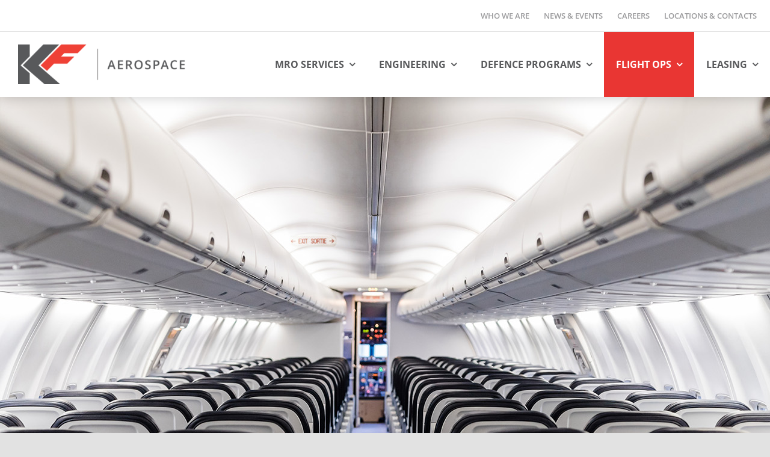

--- FILE ---
content_type: text/html; charset=UTF-8
request_url: https://www.kfaero.ca/flight-ops/
body_size: 24714
content:
<!DOCTYPE html>
<html class="avada-html-layout-wide avada-html-header-position-top avada-is-100-percent-template" lang="en-CA" prefix="og: http://ogp.me/ns# fb: http://ogp.me/ns/fb#">
<head>
	<meta http-equiv="X-UA-Compatible" content="IE=edge" />
	<meta http-equiv="Content-Type" content="text/html; charset=utf-8"/>
	<meta name="viewport" content="width=device-width, initial-scale=1" />
	<meta name='robots' content='index, follow, max-image-preview:large, max-snippet:-1, max-video-preview:-1' />

	<!-- This site is optimized with the Yoast SEO plugin v26.7 - https://yoast.com/wordpress/plugins/seo/ -->
	<title>Flight Ops - KF Aerospace – Reliable Passenger &amp; Cargo Services Across Canada</title>
	<meta name="description" content="KF Aerospace offers comprehensive flight operations, including passenger air charter services through Aeroflyer, air cargo solutions with ATR and Convair aircraft, and Type-A dispatch services for Canadian operators. Committed to safety, reliability, and customer service, we support domestic and international operations." />
	<link rel="canonical" href="https://www.kfaero.ca/flight-ops/" />
	<meta property="og:locale" content="en_US" />
	<meta property="og:type" content="article" />
	<meta property="og:title" content="Flight Ops - KF Aerospace – Reliable Passenger &amp; Cargo Services Across Canada" />
	<meta property="og:description" content="KF Aerospace offers comprehensive flight operations, including passenger air charter services through Aeroflyer, air cargo solutions with ATR and Convair aircraft, and Type-A dispatch services for Canadian operators. Committed to safety, reliability, and customer service, we support domestic and international operations." />
	<meta property="og:url" content="https://www.kfaero.ca/flight-ops/" />
	<meta property="og:site_name" content="KF Aero" />
	<meta property="article:publisher" content="https://www.facebook.com/kfaero/" />
	<meta property="article:modified_time" content="2025-09-05T23:21:53+00:00" />
	<meta property="og:image" content="https://www.kfaero.ca/wp-content/uploads/2022/04/hero-banner-1920x700-3.jpg" />
	<meta property="og:image:width" content="1920" />
	<meta property="og:image:height" content="700" />
	<meta property="og:image:type" content="image/jpeg" />
	<meta name="twitter:card" content="summary_large_image" />
	<meta name="twitter:site" content="@KfAero" />
	<meta name="twitter:label1" content="Est. reading time" />
	<meta name="twitter:data1" content="2 minutes" />
	<script type="application/ld+json" class="yoast-schema-graph">{"@context":"https://schema.org","@graph":[{"@type":"WebPage","@id":"https://www.kfaero.ca/flight-ops/","url":"https://www.kfaero.ca/flight-ops/","name":"Flight Ops - KF Aerospace – Reliable Passenger & Cargo Services Across Canada","isPartOf":{"@id":"https://www.kfaero.ca/#website"},"primaryImageOfPage":{"@id":"https://www.kfaero.ca/flight-ops/#primaryimage"},"image":{"@id":"https://www.kfaero.ca/flight-ops/#primaryimage"},"thumbnailUrl":"https://www.kfaero.ca/wp-content/uploads/2022/04/hero-banner-1920x700-3.jpg","datePublished":"2021-03-20T21:23:23+00:00","dateModified":"2025-09-05T23:21:53+00:00","description":"KF Aerospace offers comprehensive flight operations, including passenger air charter services through Aeroflyer, air cargo solutions with ATR and Convair aircraft, and Type-A dispatch services for Canadian operators. Committed to safety, reliability, and customer service, we support domestic and international operations.","breadcrumb":{"@id":"https://www.kfaero.ca/flight-ops/#breadcrumb"},"inLanguage":"en-CA","potentialAction":[{"@type":"ReadAction","target":["https://www.kfaero.ca/flight-ops/"]}]},{"@type":"ImageObject","inLanguage":"en-CA","@id":"https://www.kfaero.ca/flight-ops/#primaryimage","url":"https://www.kfaero.ca/wp-content/uploads/2022/04/hero-banner-1920x700-3.jpg","contentUrl":"https://www.kfaero.ca/wp-content/uploads/2022/04/hero-banner-1920x700-3.jpg","width":1920,"height":700},{"@type":"BreadcrumbList","@id":"https://www.kfaero.ca/flight-ops/#breadcrumb","itemListElement":[{"@type":"ListItem","position":1,"name":"Home","item":"https://www.kfaero.ca/"},{"@type":"ListItem","position":2,"name":"Flight Ops"}]},{"@type":"WebSite","@id":"https://www.kfaero.ca/#website","url":"https://www.kfaero.ca/","name":"KF Aerospace","description":"","publisher":{"@id":"https://www.kfaero.ca/#organization"},"alternateName":"KF","potentialAction":[{"@type":"SearchAction","target":{"@type":"EntryPoint","urlTemplate":"https://www.kfaero.ca/?s={search_term_string}"},"query-input":{"@type":"PropertyValueSpecification","valueRequired":true,"valueName":"search_term_string"}}],"inLanguage":"en-CA"},{"@type":"Organization","@id":"https://www.kfaero.ca/#organization","name":"KF Aerospace","alternateName":"KF","url":"https://www.kfaero.ca/","logo":{"@type":"ImageObject","inLanguage":"en-CA","@id":"https://www.kfaero.ca/#/schema/logo/image/","url":"https://www.kfaero.ca/wp-content/uploads/2021/03/logo.png","contentUrl":"https://www.kfaero.ca/wp-content/uploads/2021/03/logo.png","width":340,"height":80,"caption":"KF Aerospace"},"image":{"@id":"https://www.kfaero.ca/#/schema/logo/image/"},"sameAs":["https://www.facebook.com/kfaero/","https://x.com/KfAero","https://www.linkedin.com/company/kf-aerospace/","https://www.instagram.com/kf_aerospace/","https://www.youtube.com/@kfaerospace55"]}]}</script>
	<!-- / Yoast SEO plugin. -->


<link rel="alternate" type="application/rss+xml" title="KF Aero &raquo; Feed" href="https://www.kfaero.ca/feed/" />
								<link rel="icon" href="https://www.kfaero.ca/wp-content/uploads/2021/04/favicon.png" type="image/png" />
		
		
		
					<!-- MS Edge Icon -->
						<meta name="msapplication-TileImage" content="https://www.kfaero.ca/wp-content/uploads/2021/04/favicon.png" type="image/png">
				<link rel="alternate" title="oEmbed (JSON)" type="application/json+oembed" href="https://www.kfaero.ca/wp-json/oembed/1.0/embed?url=https%3A%2F%2Fwww.kfaero.ca%2Fflight-ops%2F" />
<link rel="alternate" title="oEmbed (XML)" type="text/xml+oembed" href="https://www.kfaero.ca/wp-json/oembed/1.0/embed?url=https%3A%2F%2Fwww.kfaero.ca%2Fflight-ops%2F&#038;format=xml" />
					<meta name="description" content="Domestic and international, passenger and cargo, KF flight operations are defined by industry-leading reliability, flexibility and customer service.   

AIR CHARTER SERVICES 
Aeroflyer provides passenger air charter services dedicated to safety, on time performance, reliability and comfort. Learn More   

AIR CARGO 
With our fleet of ATRs and Convairs,"/>
				
		<meta property="og:locale" content="en_CA"/>
		<meta property="og:type" content="article"/>
		<meta property="og:site_name" content="KF Aero"/>
		<meta property="og:title" content="Flight Ops - KF Aerospace – Reliable Passenger &amp; Cargo Services Across Canada"/>
				<meta property="og:description" content="Domestic and international, passenger and cargo, KF flight operations are defined by industry-leading reliability, flexibility and customer service.   

AIR CHARTER SERVICES 
Aeroflyer provides passenger air charter services dedicated to safety, on time performance, reliability and comfort. Learn More   

AIR CARGO 
With our fleet of ATRs and Convairs,"/>
				<meta property="og:url" content="https://www.kfaero.ca/flight-ops/"/>
													<meta property="article:modified_time" content="2025-09-05T23:21:53-08:00"/>
											<meta property="og:image" content="https://www.kfaero.ca/wp-content/uploads/2022/04/hero-banner-1920x700-3.jpg"/>
		<meta property="og:image:width" content="1920"/>
		<meta property="og:image:height" content="700"/>
		<meta property="og:image:type" content="image/jpeg"/>
				<style id='wp-img-auto-sizes-contain-inline-css' type='text/css'>
img:is([sizes=auto i],[sizes^="auto," i]){contain-intrinsic-size:3000px 1500px}
/*# sourceURL=wp-img-auto-sizes-contain-inline-css */
</style>
<link rel='stylesheet' id='kf-announcement-modal-style-css' href='https://www.kfaero.ca/wp-content/plugins/kf-management/core/../resources/shared-assets/announcement-modal.css' type='text/css' media='all' />
<link rel='stylesheet' id='sr7css-css' href='//www.kfaero.ca/wp-content/plugins/revslider/public/css/sr7.css?ver=6.7.40' type='text/css' media='all' />
<link rel='stylesheet' id='child-style-css' href='https://www.kfaero.ca/wp-content/themes/Avada-Child-Theme/style.css?ver=081d02b1d343f8112e22f3658c46f530' type='text/css' media='all' />
<link rel='stylesheet' id='fusion-dynamic-css-css' href='https://www.kfaero.ca/wp-content/uploads/fusion-styles/b79cfaa5d0c1c3899108231e4dcf7caa.min.css?ver=3.14.2' type='text/css' media='all' />
<script type="text/javascript" src="//www.kfaero.ca/wp-content/plugins/revslider/public/js/libs/tptools.js?ver=6.7.40" id="tp-tools-js" async="async" data-wp-strategy="async"></script>
<script type="text/javascript" src="//www.kfaero.ca/wp-content/plugins/revslider/public/js/sr7.js?ver=6.7.40" id="sr7-js" async="async" data-wp-strategy="async"></script>
<script type="text/javascript" src="https://www.kfaero.ca/wp-includes/js/jquery/jquery.min.js?ver=3.7.1" id="jquery-core-js"></script>
<link rel="preload" href="https://www.kfaero.ca/wp-content/themes/Avada/includes/lib/assets/fonts/icomoon/awb-icons.woff" as="font" type="font/woff" crossorigin><link rel="preload" href="//www.kfaero.ca/wp-content/themes/Avada/includes/lib/assets/fonts/fontawesome/webfonts/fa-solid-900.woff2" as="font" type="font/woff2" crossorigin><link rel="preload" href="https://fonts.gstatic.com/s/martel/v12/PN_xRfK9oXHga0XdZsg_.woff2" as="font" type="font/woff2" crossorigin><link rel="preload" href="https://fonts.gstatic.com/s/opensans/v44/memvYaGs126MiZpBA-UvWbX2vVnXBbObj2OVTS-muw.woff2" as="font" type="font/woff2" crossorigin><link rel="preload" href="https://fonts.gstatic.com/s/zillaslab/v12/dFa6ZfeM_74wlPZtksIFajo6_Q.woff2" as="font" type="font/woff2" crossorigin><style type="text/css" id="css-fb-visibility">@media screen and (max-width: 640px){.fusion-no-small-visibility{display:none !important;}body .sm-text-align-center{text-align:center !important;}body .sm-text-align-left{text-align:left !important;}body .sm-text-align-right{text-align:right !important;}body .sm-text-align-justify{text-align:justify !important;}body .sm-flex-align-center{justify-content:center !important;}body .sm-flex-align-flex-start{justify-content:flex-start !important;}body .sm-flex-align-flex-end{justify-content:flex-end !important;}body .sm-mx-auto{margin-left:auto !important;margin-right:auto !important;}body .sm-ml-auto{margin-left:auto !important;}body .sm-mr-auto{margin-right:auto !important;}body .fusion-absolute-position-small{position:absolute;width:100%;}.awb-sticky.awb-sticky-small{ position: sticky; top: var(--awb-sticky-offset,0); }}@media screen and (min-width: 641px) and (max-width: 1024px){.fusion-no-medium-visibility{display:none !important;}body .md-text-align-center{text-align:center !important;}body .md-text-align-left{text-align:left !important;}body .md-text-align-right{text-align:right !important;}body .md-text-align-justify{text-align:justify !important;}body .md-flex-align-center{justify-content:center !important;}body .md-flex-align-flex-start{justify-content:flex-start !important;}body .md-flex-align-flex-end{justify-content:flex-end !important;}body .md-mx-auto{margin-left:auto !important;margin-right:auto !important;}body .md-ml-auto{margin-left:auto !important;}body .md-mr-auto{margin-right:auto !important;}body .fusion-absolute-position-medium{position:absolute;width:100%;}.awb-sticky.awb-sticky-medium{ position: sticky; top: var(--awb-sticky-offset,0); }}@media screen and (min-width: 1025px){.fusion-no-large-visibility{display:none !important;}body .lg-text-align-center{text-align:center !important;}body .lg-text-align-left{text-align:left !important;}body .lg-text-align-right{text-align:right !important;}body .lg-text-align-justify{text-align:justify !important;}body .lg-flex-align-center{justify-content:center !important;}body .lg-flex-align-flex-start{justify-content:flex-start !important;}body .lg-flex-align-flex-end{justify-content:flex-end !important;}body .lg-mx-auto{margin-left:auto !important;margin-right:auto !important;}body .lg-ml-auto{margin-left:auto !important;}body .lg-mr-auto{margin-right:auto !important;}body .fusion-absolute-position-large{position:absolute;width:100%;}.awb-sticky.awb-sticky-large{ position: sticky; top: var(--awb-sticky-offset,0); }}</style><style type="text/css">.recentcomments a{display:inline !important;padding:0 !important;margin:0 !important;}</style><link rel="preconnect" href="https://fonts.googleapis.com">
<link rel="preconnect" href="https://fonts.gstatic.com/" crossorigin>
<meta name="generator" content="Powered by Slider Revolution 6.7.40 - responsive, Mobile-Friendly Slider Plugin for WordPress with comfortable drag and drop interface." />
<script>
	window._tpt			??= {};
	window.SR7			??= {};
	_tpt.R				??= {};
	_tpt.R.fonts		??= {};
	_tpt.R.fonts.customFonts??= {};
	SR7.devMode			=  false;
	SR7.F 				??= {};
	SR7.G				??= {};
	SR7.LIB				??= {};
	SR7.E				??= {};
	SR7.E.gAddons		??= {};
	SR7.E.php 			??= {};
	SR7.E.nonce			= 'dbd4cc5c7c';
	SR7.E.ajaxurl		= 'https://www.kfaero.ca/wp-admin/admin-ajax.php';
	SR7.E.resturl		= 'https://www.kfaero.ca/wp-json/';
	SR7.E.slug_path		= 'revslider/revslider.php';
	SR7.E.slug			= 'revslider';
	SR7.E.plugin_url	= 'https://www.kfaero.ca/wp-content/plugins/revslider/';
	SR7.E.wp_plugin_url = 'https://www.kfaero.ca/wp-content/plugins/';
	SR7.E.revision		= '6.7.40';
	SR7.E.fontBaseUrl	= '';
	SR7.G.breakPoints 	= [1240,1024,778,480];
	SR7.G.fSUVW 		= false;
	SR7.E.modules 		= ['module','page','slide','layer','draw','animate','srtools','canvas','defaults','carousel','navigation','media','modifiers','migration'];
	SR7.E.libs 			= ['WEBGL'];
	SR7.E.css 			= ['csslp','cssbtns','cssfilters','cssnav','cssmedia'];
	SR7.E.resources		= {};
	SR7.E.ytnc			= false;
	SR7.JSON			??= {};
/*! Slider Revolution 7.0 - Page Processor */
!function(){"use strict";window.SR7??={},window._tpt??={},SR7.version="Slider Revolution 6.7.16",_tpt.getMobileZoom=()=>_tpt.is_mobile?document.documentElement.clientWidth/window.innerWidth:1,_tpt.getWinDim=function(t){_tpt.screenHeightWithUrlBar??=window.innerHeight;let e=SR7.F?.modal?.visible&&SR7.M[SR7.F.module.getIdByAlias(SR7.F.modal.requested)];_tpt.scrollBar=window.innerWidth!==document.documentElement.clientWidth||e&&window.innerWidth!==e.c.module.clientWidth,_tpt.winW=_tpt.getMobileZoom()*window.innerWidth-(_tpt.scrollBar||"prepare"==t?_tpt.scrollBarW??_tpt.mesureScrollBar():0),_tpt.winH=_tpt.getMobileZoom()*window.innerHeight,_tpt.winWAll=document.documentElement.clientWidth},_tpt.getResponsiveLevel=function(t,e){return SR7.G.fSUVW?_tpt.closestGE(t,window.innerWidth):_tpt.closestGE(t,_tpt.winWAll)},_tpt.mesureScrollBar=function(){let t=document.createElement("div");return t.className="RSscrollbar-measure",t.style.width="100px",t.style.height="100px",t.style.overflow="scroll",t.style.position="absolute",t.style.top="-9999px",document.body.appendChild(t),_tpt.scrollBarW=t.offsetWidth-t.clientWidth,document.body.removeChild(t),_tpt.scrollBarW},_tpt.loadCSS=async function(t,e,s){return s?_tpt.R.fonts.required[e].status=1:(_tpt.R[e]??={},_tpt.R[e].status=1),new Promise(((i,n)=>{if(_tpt.isStylesheetLoaded(t))s?_tpt.R.fonts.required[e].status=2:_tpt.R[e].status=2,i();else{const o=document.createElement("link");o.rel="stylesheet";let l="text",r="css";o["type"]=l+"/"+r,o.href=t,o.onload=()=>{s?_tpt.R.fonts.required[e].status=2:_tpt.R[e].status=2,i()},o.onerror=()=>{s?_tpt.R.fonts.required[e].status=3:_tpt.R[e].status=3,n(new Error(`Failed to load CSS: ${t}`))},document.head.appendChild(o)}}))},_tpt.addContainer=function(t){const{tag:e="div",id:s,class:i,datas:n,textContent:o,iHTML:l}=t,r=document.createElement(e);if(s&&""!==s&&(r.id=s),i&&""!==i&&(r.className=i),n)for(const[t,e]of Object.entries(n))"style"==t?r.style.cssText=e:r.setAttribute(`data-${t}`,e);return o&&(r.textContent=o),l&&(r.innerHTML=l),r},_tpt.collector=function(){return{fragment:new DocumentFragment,add(t){var e=_tpt.addContainer(t);return this.fragment.appendChild(e),e},append(t){t.appendChild(this.fragment)}}},_tpt.isStylesheetLoaded=function(t){let e=t.split("?")[0];return Array.from(document.querySelectorAll('link[rel="stylesheet"], link[rel="preload"]')).some((t=>t.href.split("?")[0]===e))},_tpt.preloader={requests:new Map,preloaderTemplates:new Map,show:function(t,e){if(!e||!t)return;const{type:s,color:i}=e;if(s<0||"off"==s)return;const n=`preloader_${s}`;let o=this.preloaderTemplates.get(n);o||(o=this.build(s,i),this.preloaderTemplates.set(n,o)),this.requests.has(t)||this.requests.set(t,{count:0});const l=this.requests.get(t);clearTimeout(l.timer),l.count++,1===l.count&&(l.timer=setTimeout((()=>{l.preloaderClone=o.cloneNode(!0),l.anim&&l.anim.kill(),void 0!==_tpt.gsap?l.anim=_tpt.gsap.fromTo(l.preloaderClone,1,{opacity:0},{opacity:1}):l.preloaderClone.classList.add("sr7-fade-in"),t.appendChild(l.preloaderClone)}),150))},hide:function(t){if(!this.requests.has(t))return;const e=this.requests.get(t);e.count--,e.count<0&&(e.count=0),e.anim&&e.anim.kill(),0===e.count&&(clearTimeout(e.timer),e.preloaderClone&&(e.preloaderClone.classList.remove("sr7-fade-in"),e.anim=_tpt.gsap.to(e.preloaderClone,.3,{opacity:0,onComplete:function(){e.preloaderClone.remove()}})))},state:function(t){if(!this.requests.has(t))return!1;return this.requests.get(t).count>0},build:(t,e="#ffffff",s="")=>{if(t<0||"off"===t)return null;const i=parseInt(t);if(t="prlt"+i,isNaN(i))return null;if(_tpt.loadCSS(SR7.E.plugin_url+"public/css/preloaders/t"+i+".css","preloader_"+t),isNaN(i)||i<6){const n=`background-color:${e}`,o=1===i||2==i?n:"",l=3===i||4==i?n:"",r=_tpt.collector();["dot1","dot2","bounce1","bounce2","bounce3"].forEach((t=>r.add({tag:"div",class:t,datas:{style:l}})));const d=_tpt.addContainer({tag:"sr7-prl",class:`${t} ${s}`,datas:{style:o}});return r.append(d),d}{let n={};if(7===i){let t;e.startsWith("#")?(t=e.replace("#",""),t=`rgba(${parseInt(t.substring(0,2),16)}, ${parseInt(t.substring(2,4),16)}, ${parseInt(t.substring(4,6),16)}, `):e.startsWith("rgb")&&(t=e.slice(e.indexOf("(")+1,e.lastIndexOf(")")).split(",").map((t=>t.trim())),t=`rgba(${t[0]}, ${t[1]}, ${t[2]}, `),t&&(n.style=`border-top-color: ${t}0.65); border-bottom-color: ${t}0.15); border-left-color: ${t}0.65); border-right-color: ${t}0.15)`)}else 12===i&&(n.style=`background:${e}`);const o=[10,0,4,2,5,9,0,4,4,2][i-6],l=_tpt.collector(),r=l.add({tag:"div",class:"sr7-prl-inner",datas:n});Array.from({length:o}).forEach((()=>r.appendChild(l.add({tag:"span",datas:{style:`background:${e}`}}))));const d=_tpt.addContainer({tag:"sr7-prl",class:`${t} ${s}`});return l.append(d),d}}},SR7.preLoader={show:(t,e)=>{"off"!==(SR7.M[t]?.settings?.pLoader?.type??"off")&&_tpt.preloader.show(e||SR7.M[t].c.module,SR7.M[t]?.settings?.pLoader??{color:"#fff",type:10})},hide:(t,e)=>{"off"!==(SR7.M[t]?.settings?.pLoader?.type??"off")&&_tpt.preloader.hide(e||SR7.M[t].c.module)},state:(t,e)=>_tpt.preloader.state(e||SR7.M[t].c.module)},_tpt.prepareModuleHeight=function(t){window.SR7.M??={},window.SR7.M[t.id]??={},"ignore"==t.googleFont&&(SR7.E.ignoreGoogleFont=!0);let e=window.SR7.M[t.id];if(null==_tpt.scrollBarW&&_tpt.mesureScrollBar(),e.c??={},e.states??={},e.settings??={},e.settings.size??={},t.fixed&&(e.settings.fixed=!0),e.c.module=document.querySelector("sr7-module#"+t.id),e.c.adjuster=e.c.module.getElementsByTagName("sr7-adjuster")[0],e.c.content=e.c.module.getElementsByTagName("sr7-content")[0],"carousel"==t.type&&(e.c.carousel=e.c.content.getElementsByTagName("sr7-carousel")[0]),null==e.c.module||null==e.c.module)return;t.plType&&t.plColor&&(e.settings.pLoader={type:t.plType,color:t.plColor}),void 0===t.plType||"off"===t.plType||SR7.preLoader.state(t.id)&&SR7.preLoader.state(t.id,e.c.module)||SR7.preLoader.show(t.id,e.c.module),_tpt.winW||_tpt.getWinDim("prepare"),_tpt.getWinDim();let s=""+e.c.module.dataset?.modal;"modal"==s||"true"==s||"undefined"!==s&&"false"!==s||(e.settings.size.fullWidth=t.size.fullWidth,e.LEV??=_tpt.getResponsiveLevel(window.SR7.G.breakPoints,t.id),t.vpt=_tpt.fillArray(t.vpt,5),e.settings.vPort=t.vpt[e.LEV],void 0!==t.el&&"720"==t.el[4]&&t.gh[4]!==t.el[4]&&"960"==t.el[3]&&t.gh[3]!==t.el[3]&&"768"==t.el[2]&&t.gh[2]!==t.el[2]&&delete t.el,e.settings.size.height=null==t.el||null==t.el[e.LEV]||0==t.el[e.LEV]||"auto"==t.el[e.LEV]?_tpt.fillArray(t.gh,5,-1):_tpt.fillArray(t.el,5,-1),e.settings.size.width=_tpt.fillArray(t.gw,5,-1),e.settings.size.minHeight=_tpt.fillArray(t.mh??[0],5,-1),e.cacheSize={fullWidth:e.settings.size?.fullWidth,fullHeight:e.settings.size?.fullHeight},void 0!==t.off&&(t.off?.t&&(e.settings.size.m??={})&&(e.settings.size.m.t=t.off.t),t.off?.b&&(e.settings.size.m??={})&&(e.settings.size.m.b=t.off.b),t.off?.l&&(e.settings.size.p??={})&&(e.settings.size.p.l=t.off.l),t.off?.r&&(e.settings.size.p??={})&&(e.settings.size.p.r=t.off.r),e.offsetPrepared=!0),_tpt.updatePMHeight(t.id,t,!0))},_tpt.updatePMHeight=(t,e,s)=>{let i=SR7.M[t];var n=i.settings.size.fullWidth?_tpt.winW:i.c.module.parentNode.offsetWidth;n=0===n||isNaN(n)?_tpt.winW:n;let o=i.settings.size.width[i.LEV]||i.settings.size.width[i.LEV++]||i.settings.size.width[i.LEV--]||n,l=i.settings.size.height[i.LEV]||i.settings.size.height[i.LEV++]||i.settings.size.height[i.LEV--]||0,r=i.settings.size.minHeight[i.LEV]||i.settings.size.minHeight[i.LEV++]||i.settings.size.minHeight[i.LEV--]||0;if(l="auto"==l?0:l,l=parseInt(l),"carousel"!==e.type&&(n-=parseInt(e.onw??0)||0),i.MP=!i.settings.size.fullWidth&&n<o||_tpt.winW<o?Math.min(1,n/o):1,e.size.fullScreen||e.size.fullHeight){let t=parseInt(e.fho)||0,s=(""+e.fho).indexOf("%")>-1;e.newh=_tpt.winH-(s?_tpt.winH*t/100:t)}else e.newh=i.MP*Math.max(l,r);if(e.newh+=(parseInt(e.onh??0)||0)+(parseInt(e.carousel?.pt)||0)+(parseInt(e.carousel?.pb)||0),void 0!==e.slideduration&&(e.newh=Math.max(e.newh,parseInt(e.slideduration)/3)),e.shdw&&_tpt.buildShadow(e.id,e),i.c.adjuster.style.height=e.newh+"px",i.c.module.style.height=e.newh+"px",i.c.content.style.height=e.newh+"px",i.states.heightPrepared=!0,i.dims??={},i.dims.moduleRect=i.c.module.getBoundingClientRect(),i.c.content.style.left="-"+i.dims.moduleRect.left+"px",!i.settings.size.fullWidth)return s&&requestAnimationFrame((()=>{n!==i.c.module.parentNode.offsetWidth&&_tpt.updatePMHeight(e.id,e)})),void _tpt.bgStyle(e.id,e,window.innerWidth==_tpt.winW,!0);_tpt.bgStyle(e.id,e,window.innerWidth==_tpt.winW,!0),requestAnimationFrame((function(){s&&requestAnimationFrame((()=>{n!==i.c.module.parentNode.offsetWidth&&_tpt.updatePMHeight(e.id,e)}))})),i.earlyResizerFunction||(i.earlyResizerFunction=function(){requestAnimationFrame((function(){_tpt.getWinDim(),_tpt.moduleDefaults(e.id,e),_tpt.updateSlideBg(t,!0)}))},window.addEventListener("resize",i.earlyResizerFunction))},_tpt.buildShadow=function(t,e){let s=SR7.M[t];null==s.c.shadow&&(s.c.shadow=document.createElement("sr7-module-shadow"),s.c.shadow.classList.add("sr7-shdw-"+e.shdw),s.c.content.appendChild(s.c.shadow))},_tpt.bgStyle=async(t,e,s,i,n)=>{const o=SR7.M[t];if((e=e??o.settings).fixed&&!o.c.module.classList.contains("sr7-top-fixed")&&(o.c.module.classList.add("sr7-top-fixed"),o.c.module.style.position="fixed",o.c.module.style.width="100%",o.c.module.style.top="0px",o.c.module.style.left="0px",o.c.module.style.pointerEvents="none",o.c.module.style.zIndex=5e3,o.c.content.style.pointerEvents="none"),null==o.c.bgcanvas){let t=document.createElement("sr7-module-bg"),l=!1;if("string"==typeof e?.bg?.color&&e?.bg?.color.includes("{"))if(_tpt.gradient&&_tpt.gsap)e.bg.color=_tpt.gradient.convert(e.bg.color);else try{let t=JSON.parse(e.bg.color);(t?.orig||t?.string)&&(e.bg.color=JSON.parse(e.bg.color))}catch(t){return}let r="string"==typeof e?.bg?.color?e?.bg?.color||"transparent":e?.bg?.color?.string??e?.bg?.color?.orig??e?.bg?.color?.color??"transparent";if(t.style["background"+(String(r).includes("grad")?"":"Color")]=r,("transparent"!==r||n)&&(l=!0),o.offsetPrepared&&(t.style.visibility="hidden"),e?.bg?.image?.src&&(t.style.backgroundImage=`url(${e?.bg?.image.src})`,t.style.backgroundSize=""==(e.bg.image?.size??"")?"cover":e.bg.image.size,t.style.backgroundPosition=e.bg.image.position,t.style.backgroundRepeat=""==e.bg.image.repeat||null==e.bg.image.repeat?"no-repeat":e.bg.image.repeat,l=!0),!l)return;o.c.bgcanvas=t,e.size.fullWidth?t.style.width=_tpt.winW-(s&&_tpt.winH<document.body.offsetHeight?_tpt.scrollBarW:0)+"px":i&&(t.style.width=o.c.module.offsetWidth+"px"),e.sbt?.use?o.c.content.appendChild(o.c.bgcanvas):o.c.module.appendChild(o.c.bgcanvas)}o.c.bgcanvas.style.height=void 0!==e.newh?e.newh+"px":("carousel"==e.type?o.dims.module.h:o.dims.content.h)+"px",o.c.bgcanvas.style.left=!s&&e.sbt?.use||o.c.bgcanvas.closest("SR7-CONTENT")?"0px":"-"+(o?.dims?.moduleRect?.left??0)+"px"},_tpt.updateSlideBg=function(t,e){const s=SR7.M[t];let i=s.settings;s?.c?.bgcanvas&&(i.size.fullWidth?s.c.bgcanvas.style.width=_tpt.winW-(e&&_tpt.winH<document.body.offsetHeight?_tpt.scrollBarW:0)+"px":preparing&&(s.c.bgcanvas.style.width=s.c.module.offsetWidth+"px"))},_tpt.moduleDefaults=(t,e)=>{let s=SR7.M[t];null!=s&&null!=s.c&&null!=s.c.module&&(s.dims??={},s.dims.moduleRect=s.c.module.getBoundingClientRect(),s.c.content.style.left="-"+s.dims.moduleRect.left+"px",s.c.content.style.width=_tpt.winW-_tpt.scrollBarW+"px","carousel"==e.type&&(s.c.module.style.overflow="visible"),_tpt.bgStyle(t,e,window.innerWidth==_tpt.winW))},_tpt.getOffset=t=>{var e=t.getBoundingClientRect(),s=window.pageXOffset||document.documentElement.scrollLeft,i=window.pageYOffset||document.documentElement.scrollTop;return{top:e.top+i,left:e.left+s}},_tpt.fillArray=function(t,e){let s,i;t=Array.isArray(t)?t:[t];let n=Array(e),o=t.length;for(i=0;i<t.length;i++)n[i+(e-o)]=t[i],null==s&&"#"!==t[i]&&(s=t[i]);for(let t=0;t<e;t++)void 0!==n[t]&&"#"!=n[t]||(n[t]=s),s=n[t];return n},_tpt.closestGE=function(t,e){let s=Number.MAX_VALUE,i=-1;for(let n=0;n<t.length;n++)t[n]-1>=e&&t[n]-1-e<s&&(s=t[n]-1-e,i=n);return++i}}();</script>
		<style type="text/css" id="wp-custom-css">
			.page-id-50 .tfs-slider .slide-content-container, .page-id-50 .tfs-slider .slide-content-container .slide-content {
	animation: fadeIn linear 1s;
    -webkit-animation: fadeIn linear 1s;
    -moz-animation: fadeIn linear 1s;
    -o-animation: fadeIn linear 1s;
    -ms-animation: fadeIn linear 1s;
}		</style>
				<script type="text/javascript">
			var doc = document.documentElement;
			doc.setAttribute( 'data-useragent', navigator.userAgent );
		</script>
		<!-- Google tag (gtag.js) -->
<script async src="https://www.googletagmanager.com/gtag/js?id=UA-127955709-1"></script>
<script>
  window.dataLayer = window.dataLayer || [];
  function gtag(){dataLayer.push(arguments);}
  gtag('js', new Date());

  gtag('config', 'UA-127955709-1');
</script>

<!-- Google tag (gtag.js) -->
<script async src="https://www.googletagmanager.com/gtag/js?id=G-NL5VV71TC6"></script>
<script>
  window.dataLayer = window.dataLayer || [];
  function gtag(){dataLayer.push(arguments);}
  gtag('js', new Date());

  gtag('config', 'G-NL5VV71TC6');
</script>

<!-- Google tag (gtag.js) --> 
<script async src="https://www.googletagmanager.com/gtag/js?id=AW-778830066"></script>
<script> window.dataLayer = window.dataLayer || []; function gtag(){dataLayer.push(arguments);} gtag('js', new Date()); gtag('config', 'AW-778830066'); </script> 

<!-- Google Tag Manager -->
<script>(function(w,d,s,l,i){w[l]=w[l]||[];w[l].push({'gtm.start':
new Date().getTime(),event:'gtm.js'});var f=d.getElementsByTagName(s)[0],
j=d.createElement(s),dl=l!='dataLayer'?'&l='+l:'';j.async=true;j.src=
'https://www.googletagmanager.com/gtm.js?id='+i+dl;f.parentNode.insertBefore(j,f);
})(window,document,'script','dataLayer','GTM-THMXJMGC');</script>
<!-- End Google Tag Manager -->
	<link rel="icon" type="image/png" href="/favicon-96x96.png" sizes="96x96" />
<link rel="icon" type="image/svg+xml" href="/favicon.svg" />
<link rel="apple-touch-icon" sizes="180x180" href="/apple-touch-icon.png" />
<meta name="apple-mobile-web-app-title" content="KF Aerospace" />
<link rel="manifest" href="/site.webmanifest" /><style id='global-styles-inline-css' type='text/css'>
:root{--wp--preset--aspect-ratio--square: 1;--wp--preset--aspect-ratio--4-3: 4/3;--wp--preset--aspect-ratio--3-4: 3/4;--wp--preset--aspect-ratio--3-2: 3/2;--wp--preset--aspect-ratio--2-3: 2/3;--wp--preset--aspect-ratio--16-9: 16/9;--wp--preset--aspect-ratio--9-16: 9/16;--wp--preset--color--black: #000000;--wp--preset--color--cyan-bluish-gray: #abb8c3;--wp--preset--color--white: #ffffff;--wp--preset--color--pale-pink: #f78da7;--wp--preset--color--vivid-red: #cf2e2e;--wp--preset--color--luminous-vivid-orange: #ff6900;--wp--preset--color--luminous-vivid-amber: #fcb900;--wp--preset--color--light-green-cyan: #7bdcb5;--wp--preset--color--vivid-green-cyan: #00d084;--wp--preset--color--pale-cyan-blue: #8ed1fc;--wp--preset--color--vivid-cyan-blue: #0693e3;--wp--preset--color--vivid-purple: #9b51e0;--wp--preset--color--awb-color-1: #ffffff;--wp--preset--color--awb-color-2: #f9f9fb;--wp--preset--color--awb-color-3: #f2f3f5;--wp--preset--color--awb-color-4: #65bd7d;--wp--preset--color--awb-color-5: #198fd9;--wp--preset--color--awb-color-6: #434549;--wp--preset--color--awb-color-7: #212326;--wp--preset--color--awb-color-8: #141617;--wp--preset--gradient--vivid-cyan-blue-to-vivid-purple: linear-gradient(135deg,rgb(6,147,227) 0%,rgb(155,81,224) 100%);--wp--preset--gradient--light-green-cyan-to-vivid-green-cyan: linear-gradient(135deg,rgb(122,220,180) 0%,rgb(0,208,130) 100%);--wp--preset--gradient--luminous-vivid-amber-to-luminous-vivid-orange: linear-gradient(135deg,rgb(252,185,0) 0%,rgb(255,105,0) 100%);--wp--preset--gradient--luminous-vivid-orange-to-vivid-red: linear-gradient(135deg,rgb(255,105,0) 0%,rgb(207,46,46) 100%);--wp--preset--gradient--very-light-gray-to-cyan-bluish-gray: linear-gradient(135deg,rgb(238,238,238) 0%,rgb(169,184,195) 100%);--wp--preset--gradient--cool-to-warm-spectrum: linear-gradient(135deg,rgb(74,234,220) 0%,rgb(151,120,209) 20%,rgb(207,42,186) 40%,rgb(238,44,130) 60%,rgb(251,105,98) 80%,rgb(254,248,76) 100%);--wp--preset--gradient--blush-light-purple: linear-gradient(135deg,rgb(255,206,236) 0%,rgb(152,150,240) 100%);--wp--preset--gradient--blush-bordeaux: linear-gradient(135deg,rgb(254,205,165) 0%,rgb(254,45,45) 50%,rgb(107,0,62) 100%);--wp--preset--gradient--luminous-dusk: linear-gradient(135deg,rgb(255,203,112) 0%,rgb(199,81,192) 50%,rgb(65,88,208) 100%);--wp--preset--gradient--pale-ocean: linear-gradient(135deg,rgb(255,245,203) 0%,rgb(182,227,212) 50%,rgb(51,167,181) 100%);--wp--preset--gradient--electric-grass: linear-gradient(135deg,rgb(202,248,128) 0%,rgb(113,206,126) 100%);--wp--preset--gradient--midnight: linear-gradient(135deg,rgb(2,3,129) 0%,rgb(40,116,252) 100%);--wp--preset--font-size--small: 12px;--wp--preset--font-size--medium: 20px;--wp--preset--font-size--large: 24px;--wp--preset--font-size--x-large: 42px;--wp--preset--font-size--normal: 16px;--wp--preset--font-size--xlarge: 32px;--wp--preset--font-size--huge: 48px;--wp--preset--spacing--20: 0.44rem;--wp--preset--spacing--30: 0.67rem;--wp--preset--spacing--40: 1rem;--wp--preset--spacing--50: 1.5rem;--wp--preset--spacing--60: 2.25rem;--wp--preset--spacing--70: 3.38rem;--wp--preset--spacing--80: 5.06rem;--wp--preset--shadow--natural: 6px 6px 9px rgba(0, 0, 0, 0.2);--wp--preset--shadow--deep: 12px 12px 50px rgba(0, 0, 0, 0.4);--wp--preset--shadow--sharp: 6px 6px 0px rgba(0, 0, 0, 0.2);--wp--preset--shadow--outlined: 6px 6px 0px -3px rgb(255, 255, 255), 6px 6px rgb(0, 0, 0);--wp--preset--shadow--crisp: 6px 6px 0px rgb(0, 0, 0);}:where(.is-layout-flex){gap: 0.5em;}:where(.is-layout-grid){gap: 0.5em;}body .is-layout-flex{display: flex;}.is-layout-flex{flex-wrap: wrap;align-items: center;}.is-layout-flex > :is(*, div){margin: 0;}body .is-layout-grid{display: grid;}.is-layout-grid > :is(*, div){margin: 0;}:where(.wp-block-columns.is-layout-flex){gap: 2em;}:where(.wp-block-columns.is-layout-grid){gap: 2em;}:where(.wp-block-post-template.is-layout-flex){gap: 1.25em;}:where(.wp-block-post-template.is-layout-grid){gap: 1.25em;}.has-black-color{color: var(--wp--preset--color--black) !important;}.has-cyan-bluish-gray-color{color: var(--wp--preset--color--cyan-bluish-gray) !important;}.has-white-color{color: var(--wp--preset--color--white) !important;}.has-pale-pink-color{color: var(--wp--preset--color--pale-pink) !important;}.has-vivid-red-color{color: var(--wp--preset--color--vivid-red) !important;}.has-luminous-vivid-orange-color{color: var(--wp--preset--color--luminous-vivid-orange) !important;}.has-luminous-vivid-amber-color{color: var(--wp--preset--color--luminous-vivid-amber) !important;}.has-light-green-cyan-color{color: var(--wp--preset--color--light-green-cyan) !important;}.has-vivid-green-cyan-color{color: var(--wp--preset--color--vivid-green-cyan) !important;}.has-pale-cyan-blue-color{color: var(--wp--preset--color--pale-cyan-blue) !important;}.has-vivid-cyan-blue-color{color: var(--wp--preset--color--vivid-cyan-blue) !important;}.has-vivid-purple-color{color: var(--wp--preset--color--vivid-purple) !important;}.has-black-background-color{background-color: var(--wp--preset--color--black) !important;}.has-cyan-bluish-gray-background-color{background-color: var(--wp--preset--color--cyan-bluish-gray) !important;}.has-white-background-color{background-color: var(--wp--preset--color--white) !important;}.has-pale-pink-background-color{background-color: var(--wp--preset--color--pale-pink) !important;}.has-vivid-red-background-color{background-color: var(--wp--preset--color--vivid-red) !important;}.has-luminous-vivid-orange-background-color{background-color: var(--wp--preset--color--luminous-vivid-orange) !important;}.has-luminous-vivid-amber-background-color{background-color: var(--wp--preset--color--luminous-vivid-amber) !important;}.has-light-green-cyan-background-color{background-color: var(--wp--preset--color--light-green-cyan) !important;}.has-vivid-green-cyan-background-color{background-color: var(--wp--preset--color--vivid-green-cyan) !important;}.has-pale-cyan-blue-background-color{background-color: var(--wp--preset--color--pale-cyan-blue) !important;}.has-vivid-cyan-blue-background-color{background-color: var(--wp--preset--color--vivid-cyan-blue) !important;}.has-vivid-purple-background-color{background-color: var(--wp--preset--color--vivid-purple) !important;}.has-black-border-color{border-color: var(--wp--preset--color--black) !important;}.has-cyan-bluish-gray-border-color{border-color: var(--wp--preset--color--cyan-bluish-gray) !important;}.has-white-border-color{border-color: var(--wp--preset--color--white) !important;}.has-pale-pink-border-color{border-color: var(--wp--preset--color--pale-pink) !important;}.has-vivid-red-border-color{border-color: var(--wp--preset--color--vivid-red) !important;}.has-luminous-vivid-orange-border-color{border-color: var(--wp--preset--color--luminous-vivid-orange) !important;}.has-luminous-vivid-amber-border-color{border-color: var(--wp--preset--color--luminous-vivid-amber) !important;}.has-light-green-cyan-border-color{border-color: var(--wp--preset--color--light-green-cyan) !important;}.has-vivid-green-cyan-border-color{border-color: var(--wp--preset--color--vivid-green-cyan) !important;}.has-pale-cyan-blue-border-color{border-color: var(--wp--preset--color--pale-cyan-blue) !important;}.has-vivid-cyan-blue-border-color{border-color: var(--wp--preset--color--vivid-cyan-blue) !important;}.has-vivid-purple-border-color{border-color: var(--wp--preset--color--vivid-purple) !important;}.has-vivid-cyan-blue-to-vivid-purple-gradient-background{background: var(--wp--preset--gradient--vivid-cyan-blue-to-vivid-purple) !important;}.has-light-green-cyan-to-vivid-green-cyan-gradient-background{background: var(--wp--preset--gradient--light-green-cyan-to-vivid-green-cyan) !important;}.has-luminous-vivid-amber-to-luminous-vivid-orange-gradient-background{background: var(--wp--preset--gradient--luminous-vivid-amber-to-luminous-vivid-orange) !important;}.has-luminous-vivid-orange-to-vivid-red-gradient-background{background: var(--wp--preset--gradient--luminous-vivid-orange-to-vivid-red) !important;}.has-very-light-gray-to-cyan-bluish-gray-gradient-background{background: var(--wp--preset--gradient--very-light-gray-to-cyan-bluish-gray) !important;}.has-cool-to-warm-spectrum-gradient-background{background: var(--wp--preset--gradient--cool-to-warm-spectrum) !important;}.has-blush-light-purple-gradient-background{background: var(--wp--preset--gradient--blush-light-purple) !important;}.has-blush-bordeaux-gradient-background{background: var(--wp--preset--gradient--blush-bordeaux) !important;}.has-luminous-dusk-gradient-background{background: var(--wp--preset--gradient--luminous-dusk) !important;}.has-pale-ocean-gradient-background{background: var(--wp--preset--gradient--pale-ocean) !important;}.has-electric-grass-gradient-background{background: var(--wp--preset--gradient--electric-grass) !important;}.has-midnight-gradient-background{background: var(--wp--preset--gradient--midnight) !important;}.has-small-font-size{font-size: var(--wp--preset--font-size--small) !important;}.has-medium-font-size{font-size: var(--wp--preset--font-size--medium) !important;}.has-large-font-size{font-size: var(--wp--preset--font-size--large) !important;}.has-x-large-font-size{font-size: var(--wp--preset--font-size--x-large) !important;}
/*# sourceURL=global-styles-inline-css */
</style>
<style id='wp-block-library-inline-css' type='text/css'>
:root{--wp-block-synced-color:#7a00df;--wp-block-synced-color--rgb:122,0,223;--wp-bound-block-color:var(--wp-block-synced-color);--wp-editor-canvas-background:#ddd;--wp-admin-theme-color:#007cba;--wp-admin-theme-color--rgb:0,124,186;--wp-admin-theme-color-darker-10:#006ba1;--wp-admin-theme-color-darker-10--rgb:0,107,160.5;--wp-admin-theme-color-darker-20:#005a87;--wp-admin-theme-color-darker-20--rgb:0,90,135;--wp-admin-border-width-focus:2px}@media (min-resolution:192dpi){:root{--wp-admin-border-width-focus:1.5px}}.wp-element-button{cursor:pointer}:root .has-very-light-gray-background-color{background-color:#eee}:root .has-very-dark-gray-background-color{background-color:#313131}:root .has-very-light-gray-color{color:#eee}:root .has-very-dark-gray-color{color:#313131}:root .has-vivid-green-cyan-to-vivid-cyan-blue-gradient-background{background:linear-gradient(135deg,#00d084,#0693e3)}:root .has-purple-crush-gradient-background{background:linear-gradient(135deg,#34e2e4,#4721fb 50%,#ab1dfe)}:root .has-hazy-dawn-gradient-background{background:linear-gradient(135deg,#faaca8,#dad0ec)}:root .has-subdued-olive-gradient-background{background:linear-gradient(135deg,#fafae1,#67a671)}:root .has-atomic-cream-gradient-background{background:linear-gradient(135deg,#fdd79a,#004a59)}:root .has-nightshade-gradient-background{background:linear-gradient(135deg,#330968,#31cdcf)}:root .has-midnight-gradient-background{background:linear-gradient(135deg,#020381,#2874fc)}:root{--wp--preset--font-size--normal:16px;--wp--preset--font-size--huge:42px}.has-regular-font-size{font-size:1em}.has-larger-font-size{font-size:2.625em}.has-normal-font-size{font-size:var(--wp--preset--font-size--normal)}.has-huge-font-size{font-size:var(--wp--preset--font-size--huge)}.has-text-align-center{text-align:center}.has-text-align-left{text-align:left}.has-text-align-right{text-align:right}.has-fit-text{white-space:nowrap!important}#end-resizable-editor-section{display:none}.aligncenter{clear:both}.items-justified-left{justify-content:flex-start}.items-justified-center{justify-content:center}.items-justified-right{justify-content:flex-end}.items-justified-space-between{justify-content:space-between}.screen-reader-text{border:0;clip-path:inset(50%);height:1px;margin:-1px;overflow:hidden;padding:0;position:absolute;width:1px;word-wrap:normal!important}.screen-reader-text:focus{background-color:#ddd;clip-path:none;color:#444;display:block;font-size:1em;height:auto;left:5px;line-height:normal;padding:15px 23px 14px;text-decoration:none;top:5px;width:auto;z-index:100000}html :where(.has-border-color){border-style:solid}html :where([style*=border-top-color]){border-top-style:solid}html :where([style*=border-right-color]){border-right-style:solid}html :where([style*=border-bottom-color]){border-bottom-style:solid}html :where([style*=border-left-color]){border-left-style:solid}html :where([style*=border-width]){border-style:solid}html :where([style*=border-top-width]){border-top-style:solid}html :where([style*=border-right-width]){border-right-style:solid}html :where([style*=border-bottom-width]){border-bottom-style:solid}html :where([style*=border-left-width]){border-left-style:solid}html :where(img[class*=wp-image-]){height:auto;max-width:100%}:where(figure){margin:0 0 1em}html :where(.is-position-sticky){--wp-admin--admin-bar--position-offset:var(--wp-admin--admin-bar--height,0px)}@media screen and (max-width:600px){html :where(.is-position-sticky){--wp-admin--admin-bar--position-offset:0px}}
/*wp_block_styles_on_demand_placeholder:696a269f8118a*/
/*# sourceURL=wp-block-library-inline-css */
</style>
<style id='wp-block-library-theme-inline-css' type='text/css'>
.wp-block-audio :where(figcaption){color:#555;font-size:13px;text-align:center}.is-dark-theme .wp-block-audio :where(figcaption){color:#ffffffa6}.wp-block-audio{margin:0 0 1em}.wp-block-code{border:1px solid #ccc;border-radius:4px;font-family:Menlo,Consolas,monaco,monospace;padding:.8em 1em}.wp-block-embed :where(figcaption){color:#555;font-size:13px;text-align:center}.is-dark-theme .wp-block-embed :where(figcaption){color:#ffffffa6}.wp-block-embed{margin:0 0 1em}.blocks-gallery-caption{color:#555;font-size:13px;text-align:center}.is-dark-theme .blocks-gallery-caption{color:#ffffffa6}:root :where(.wp-block-image figcaption){color:#555;font-size:13px;text-align:center}.is-dark-theme :root :where(.wp-block-image figcaption){color:#ffffffa6}.wp-block-image{margin:0 0 1em}.wp-block-pullquote{border-bottom:4px solid;border-top:4px solid;color:currentColor;margin-bottom:1.75em}.wp-block-pullquote :where(cite),.wp-block-pullquote :where(footer),.wp-block-pullquote__citation{color:currentColor;font-size:.8125em;font-style:normal;text-transform:uppercase}.wp-block-quote{border-left:.25em solid;margin:0 0 1.75em;padding-left:1em}.wp-block-quote cite,.wp-block-quote footer{color:currentColor;font-size:.8125em;font-style:normal;position:relative}.wp-block-quote:where(.has-text-align-right){border-left:none;border-right:.25em solid;padding-left:0;padding-right:1em}.wp-block-quote:where(.has-text-align-center){border:none;padding-left:0}.wp-block-quote.is-large,.wp-block-quote.is-style-large,.wp-block-quote:where(.is-style-plain){border:none}.wp-block-search .wp-block-search__label{font-weight:700}.wp-block-search__button{border:1px solid #ccc;padding:.375em .625em}:where(.wp-block-group.has-background){padding:1.25em 2.375em}.wp-block-separator.has-css-opacity{opacity:.4}.wp-block-separator{border:none;border-bottom:2px solid;margin-left:auto;margin-right:auto}.wp-block-separator.has-alpha-channel-opacity{opacity:1}.wp-block-separator:not(.is-style-wide):not(.is-style-dots){width:100px}.wp-block-separator.has-background:not(.is-style-dots){border-bottom:none;height:1px}.wp-block-separator.has-background:not(.is-style-wide):not(.is-style-dots){height:2px}.wp-block-table{margin:0 0 1em}.wp-block-table td,.wp-block-table th{word-break:normal}.wp-block-table :where(figcaption){color:#555;font-size:13px;text-align:center}.is-dark-theme .wp-block-table :where(figcaption){color:#ffffffa6}.wp-block-video :where(figcaption){color:#555;font-size:13px;text-align:center}.is-dark-theme .wp-block-video :where(figcaption){color:#ffffffa6}.wp-block-video{margin:0 0 1em}:root :where(.wp-block-template-part.has-background){margin-bottom:0;margin-top:0;padding:1.25em 2.375em}
/*# sourceURL=/wp-includes/css/dist/block-library/theme.min.css */
</style>
<style id='classic-theme-styles-inline-css' type='text/css'>
/*! This file is auto-generated */
.wp-block-button__link{color:#fff;background-color:#32373c;border-radius:9999px;box-shadow:none;text-decoration:none;padding:calc(.667em + 2px) calc(1.333em + 2px);font-size:1.125em}.wp-block-file__button{background:#32373c;color:#fff;text-decoration:none}
/*# sourceURL=/wp-includes/css/classic-themes.min.css */
</style>
</head>

<body class="wp-singular page-template page-template-100-width page-template-100-width-php page page-id-9 page-parent wp-theme-Avada wp-child-theme-Avada-Child-Theme fusion-image-hovers fusion-pagination-sizing fusion-button_type-flat fusion-button_span-no fusion-button_gradient-linear avada-image-rollover-circle-yes avada-image-rollover-yes avada-image-rollover-direction-fade fusion-body ltr fusion-sticky-header no-tablet-sticky-header no-mobile-sticky-header no-mobile-slidingbar no-mobile-totop avada-has-rev-slider-styles fusion-disable-outline fusion-sub-menu-fade mobile-logo-pos-left layout-wide-mode avada-has-boxed-modal-shadow- layout-scroll-offset-full avada-has-zero-margin-offset-top fusion-top-header menu-text-align-center mobile-menu-design-classic fusion-show-pagination-text fusion-header-layout-v3 avada-responsive avada-footer-fx-none avada-menu-highlight-style-bar fusion-search-form-clean fusion-main-menu-search-overlay fusion-avatar-circle avada-dropdown-styles avada-blog-layout-grid avada-blog-archive-layout-grid avada-header-shadow-no avada-menu-icon-position-left avada-has-megamenu-shadow avada-has-mobile-menu-search avada-has-main-nav-search-icon avada-has-megamenu-item-divider avada-has-breadcrumb-mobile-hidden avada-has-titlebar-bar_and_content avada-header-border-color-full-transparent avada-has-pagination-width_height avada-flyout-menu-direction-fade avada-ec-views-v1" data-awb-post-id="9">
	<!-- Google Tag Manager (noscript) -->
<noscript><iframe src="https://www.googletagmanager.com/ns.html?id=GTM-THMXJMGC"
height="0" width="0" style="display:none;visibility:hidden"></iframe></noscript>
<!-- End Google Tag Manager (noscript) -->	<a class="skip-link screen-reader-text" href="#content">Skip to content</a>

	<div id="boxed-wrapper">
		
		<div id="wrapper" class="fusion-wrapper">
			<div id="home" style="position:relative;top:-1px;"></div>
												<div class="fusion-tb-header"><div class="fusion-fullwidth fullwidth-box fusion-builder-row-1 fusion-flex-container nonhundred-percent-fullwidth non-hundred-percent-height-scrolling fusion-no-small-visibility fusion-no-medium-visibility top-bar fusion-sticky-container fusion-custom-z-index" style="--awb-border-sizes-top:0px;--awb-border-sizes-bottom:1px;--awb-border-sizes-left:0px;--awb-border-sizes-right:0px;--awb-border-radius-top-left:0px;--awb-border-radius-top-right:0px;--awb-border-radius-bottom-right:0px;--awb-border-radius-bottom-left:0px;--awb-z-index:60;--awb-padding-top:0px;--awb-padding-right:30px;--awb-padding-bottom:0px;--awb-padding-left:30px;--awb-padding-top-medium:0px;--awb-padding-right-medium:30px;--awb-padding-bottom-medium:0px;--awb-padding-left-medium:30px;--awb-padding-top-small:0px;--awb-padding-right-small:10px;--awb-padding-bottom-small:0px;--awb-padding-left-small:10px;--awb-margin-top:0px;--awb-margin-bottom:0px;--awb-margin-top-medium:0px;--awb-margin-bottom-medium:0px;--awb-margin-top-small:0px;--awb-margin-bottom-small:0px;--awb-background-color:#ffffff;--awb-flex-wrap:wrap;" data-transition-offset="0" data-scroll-offset="0" data-sticky-large-visibility="1" ><div class="fusion-builder-row fusion-row fusion-flex-align-items-center fusion-flex-justify-content-flex-end fusion-flex-content-wrap" style="max-width:calc( 1340px + 40px );margin-left: calc(-40px / 2 );margin-right: calc(-40px / 2 );"><div class="fusion-layout-column fusion_builder_column fusion-builder-column-0 fusion_builder_column_1_1 1_1 fusion-flex-column fusion-flex-align-self-center" style="--awb-bg-size:cover;--awb-width-large:100%;--awb-margin-top-large:0px;--awb-spacing-right-large:0px;--awb-margin-bottom-large:0px;--awb-spacing-left-large:0px;--awb-width-medium:100%;--awb-order-medium:0;--awb-spacing-right-medium:20px;--awb-spacing-left-medium:0px;--awb-width-small:100%;--awb-order-small:0;--awb-spacing-right-small:20px;--awb-spacing-left-small:0px;"><div class="fusion-column-wrapper fusion-column-has-shadow fusion-flex-justify-content-flex-end fusion-content-layout-row"><nav class="awb-menu awb-menu_row awb-menu_em-hover mobile-mode-collapse-to-button awb-menu_icons-left awb-menu_dc-no mobile-trigger-fullwidth-off awb-menu_mobile-toggle awb-menu_indent-left mobile-size-full-absolute loading mega-menu-loading awb-menu_desktop awb-menu_dropdown awb-menu_expand-right awb-menu_transition-fade" style="--awb-font-size:13px;--awb-text-transform:uppercase;--awb-align-items:center;--awb-justify-content:flex-end;--awb-items-padding-top:5px;--awb-items-padding-right:12px;--awb-items-padding-bottom:5px;--awb-items-padding-left:12px;--awb-border-color:rgba(80,0,3,0);--awb-color:rgba(88,89,91,0.6);--awb-active-color:#e93633;--awb-active-bg:#ffffff;--awb-active-border-color:#e93633;--awb-submenu-color:#fcfcfc;--awb-submenu-bg:#58595b;--awb-submenu-sep-color:rgba(0,0,0,0);--awb-submenu-active-bg:#e93633;--awb-submenu-active-color:#ffffff;--awb-submenu-space:10px;--awb-submenu-text-transform:uppercase;--awb-icons-hover-color:#ffffff;--awb-main-justify-content:flex-start;--awb-mobile-nav-button-align-hor:flex-end;--awb-mobile-nav-items-height:55;--awb-mobile-active-bg:#500000;--awb-mobile-active-color:#ffffff;--awb-mobile-trigger-font-size:20px;--awb-trigger-padding-bottom:20px;--awb-mobile-trigger-color:#eb1e23;--awb-mobile-trigger-background-color:rgba(255,255,255,0);--awb-mobile-nav-trigger-bottom-margin:10px;--awb-mobile-sep-color:#ffffff;--awb-mobile-justify:flex-start;--awb-mobile-caret-left:auto;--awb-mobile-caret-right:0;--awb-box-shadow:2px 3px 6px 1px rgba(0,0,0,0.23);;--awb-fusion-font-family-typography:&quot;Open Sans&quot;;--awb-fusion-font-style-typography:normal;--awb-fusion-font-weight-typography:600;--awb-fusion-font-family-submenu-typography:inherit;--awb-fusion-font-style-submenu-typography:normal;--awb-fusion-font-weight-submenu-typography:400;--awb-fusion-font-family-mobile-typography:inherit;--awb-fusion-font-style-mobile-typography:normal;--awb-fusion-font-weight-mobile-typography:400;" aria-label="Desktop Utilities" data-breakpoint="0" data-count="0" data-transition-type="center-grow" data-transition-time="300" data-expand="right"><ul id="menu-desktop-utilities" class="fusion-menu awb-menu__main-ul awb-menu__main-ul_row"><li  id="menu-item-3741"  class="menu-item menu-item-type-post_type menu-item-object-page menu-item-has-children menu-item-3741 awb-menu__li awb-menu__main-li awb-menu__main-li_regular"  data-item-id="3741"><span class="awb-menu__main-background-default awb-menu__main-background-default_center-grow"></span><span class="awb-menu__main-background-active awb-menu__main-background-active_center-grow"></span><a  href="https://www.kfaero.ca/who-we-are/" class="awb-menu__main-a awb-menu__main-a_regular"><span class="menu-text">Who We Are</span><span class="awb-menu__open-nav-submenu-hover"></span></a><button type="button" aria-label="Open submenu of Who We Are" aria-expanded="false" class="awb-menu__open-nav-submenu_mobile awb-menu__open-nav-submenu_main"></button><ul class="awb-menu__sub-ul awb-menu__sub-ul_main"><li  id="menu-item-3750"  class="menu-item menu-item-type-post_type menu-item-object-page menu-item-3750 awb-menu__li awb-menu__sub-li" ><a  href="https://www.kfaero.ca/who-we-are/about-kf-aerospace/" class="awb-menu__sub-a"><span>About KF Aerospace</span></a></li><li  id="menu-item-3751"  class="menu-item menu-item-type-post_type menu-item-object-page menu-item-3751 awb-menu__li awb-menu__sub-li" ><a  href="https://www.kfaero.ca/who-we-are/founder-chairman/" class="awb-menu__sub-a"><span>Founder/Chairman</span></a></li><li  id="menu-item-4286"  class="menu-item menu-item-type-post_type menu-item-object-page menu-item-4286 awb-menu__li awb-menu__sub-li" ><a  href="https://www.kfaero.ca/who-we-are/board-of-directors/" class="awb-menu__sub-a"><span>Board of Directors</span></a></li><li  id="menu-item-3752"  class="menu-item menu-item-type-post_type menu-item-object-page menu-item-3752 awb-menu__li awb-menu__sub-li" ><a  href="https://www.kfaero.ca/who-we-are/senior-management-team/" class="awb-menu__sub-a"><span>Senior Management Team</span></a></li><li  id="menu-item-3753"  class="menu-item menu-item-type-post_type menu-item-object-page menu-item-3753 awb-menu__li awb-menu__sub-li" ><a  href="https://www.kfaero.ca/our-journey/" class="awb-menu__sub-a"><span>Our Journey</span></a></li></ul></li><li  id="menu-item-3742"  class="menu-item menu-item-type-post_type menu-item-object-page menu-item-has-children menu-item-3742 awb-menu__li awb-menu__main-li awb-menu__main-li_regular"  data-item-id="3742"><span class="awb-menu__main-background-default awb-menu__main-background-default_center-grow"></span><span class="awb-menu__main-background-active awb-menu__main-background-active_center-grow"></span><a  href="https://www.kfaero.ca/news-events/" class="awb-menu__main-a awb-menu__main-a_regular"><span class="menu-text">News &#038; Events</span><span class="awb-menu__open-nav-submenu-hover"></span></a><button type="button" aria-label="Open submenu of News &#038; Events" aria-expanded="false" class="awb-menu__open-nav-submenu_mobile awb-menu__open-nav-submenu_main"></button><ul class="awb-menu__sub-ul awb-menu__sub-ul_main"><li  id="menu-item-3757"  class="menu-item menu-item-type-post_type menu-item-object-page menu-item-3757 awb-menu__li awb-menu__sub-li" ><a  href="https://www.kfaero.ca/news-events/press-releases/" class="awb-menu__sub-a"><span>Press Releases</span></a></li><li  id="menu-item-3758"  class="menu-item menu-item-type-post_type menu-item-object-page menu-item-3758 awb-menu__li awb-menu__sub-li" ><a  href="https://www.kfaero.ca/news-events/kf-aerospace-in-the-news/" class="awb-menu__sub-a"><span>KF Aerospace In the News</span></a></li><li  id="menu-item-3756"  class="menu-item menu-item-type-post_type menu-item-object-page menu-item-3756 awb-menu__li awb-menu__sub-li" ><a  href="https://www.kfaero.ca/news-events/into-the-craft-blog/" class="awb-menu__sub-a"><span>Into the Craft | Blog</span></a></li></ul></li><li  id="menu-item-3743"  class="menu-item menu-item-type-custom menu-item-object-custom menu-item-has-children menu-item-3743 awb-menu__li awb-menu__main-li awb-menu__main-li_regular"  data-item-id="3743"><span class="awb-menu__main-background-default awb-menu__main-background-default_center-grow"></span><span class="awb-menu__main-background-active awb-menu__main-background-active_center-grow"></span><a  href="#" class="awb-menu__main-a awb-menu__main-a_regular"><span class="menu-text">Careers</span><span class="awb-menu__open-nav-submenu-hover"></span></a><button type="button" aria-label="Open submenu of Careers" aria-expanded="false" class="awb-menu__open-nav-submenu_mobile awb-menu__open-nav-submenu_main"></button><ul class="awb-menu__sub-ul awb-menu__sub-ul_main"><li  id="menu-item-6068"  class="menu-item menu-item-type-post_type menu-item-object-page menu-item-6068 awb-menu__li awb-menu__sub-li" ><a  href="https://www.kfaero.ca/careers/ame-bonus/" class="awb-menu__sub-a"><span>AME $15K Signing Bonus</span></a></li><li  id="menu-item-3744"  class="menu-item menu-item-type-post_type menu-item-object-page menu-item-3744 awb-menu__li awb-menu__sub-li" ><a  href="https://www.kfaero.ca/careers/" class="awb-menu__sub-a"><span>Current Opportunities</span></a></li><li  id="menu-item-3746"  class="menu-item menu-item-type-post_type menu-item-object-page menu-item-3746 awb-menu__li awb-menu__sub-li" ><a  href="https://www.kfaero.ca/find-your-path/" class="awb-menu__sub-a"><span>Find Your Path</span></a></li><li  id="menu-item-3745"  class="menu-item menu-item-type-post_type menu-item-object-page menu-item-3745 awb-menu__li awb-menu__sub-li" ><a  href="https://www.kfaero.ca/careers/work-with-kf-hamilton/" class="awb-menu__sub-a"><span>Work with KF Hamilton</span></a></li><li  id="menu-item-4328"  class="menu-item menu-item-type-post_type menu-item-object-page menu-item-4328 awb-menu__li awb-menu__sub-li" ><a  href="https://www.kfaero.ca/defence-programs/contracted-flying-training-support-cfts/kf-defence-careers/" class="awb-menu__sub-a"><span>KF Defence Careers</span></a></li></ul></li><li  id="menu-item-3747"  class="menu-item menu-item-type-post_type menu-item-object-page menu-item-3747 awb-menu__li awb-menu__main-li awb-menu__main-li_regular"  data-item-id="3747"><span class="awb-menu__main-background-default awb-menu__main-background-default_center-grow"></span><span class="awb-menu__main-background-active awb-menu__main-background-active_center-grow"></span><a  href="https://www.kfaero.ca/locations-contacts/" class="awb-menu__main-a awb-menu__main-a_regular"><span class="menu-text">Locations &#038; Contacts</span></a></li></ul></nav></div></div></div></div><div class="fusion-fullwidth fullwidth-box fusion-builder-row-2 fusion-flex-container nonhundred-percent-fullwidth non-hundred-percent-height-scrolling fusion-no-large-visibility top-bar fusion-sticky-container fusion-custom-z-index" style="--awb-border-sizes-top:0px;--awb-border-sizes-bottom:1px;--awb-border-sizes-left:0px;--awb-border-sizes-right:0px;--awb-border-radius-top-left:0px;--awb-border-radius-top-right:0px;--awb-border-radius-bottom-right:0px;--awb-border-radius-bottom-left:0px;--awb-z-index:60;--awb-padding-top:0px;--awb-padding-right:30px;--awb-padding-bottom:0px;--awb-padding-left:30px;--awb-padding-top-medium:0px;--awb-padding-right-medium:30px;--awb-padding-bottom-medium:0px;--awb-padding-left-medium:30px;--awb-padding-top-small:0px;--awb-padding-right-small:10px;--awb-padding-bottom-small:0px;--awb-padding-left-small:10px;--awb-margin-top:0px;--awb-margin-bottom:0px;--awb-margin-top-medium:0px;--awb-margin-bottom-medium:0px;--awb-margin-top-small:0px;--awb-margin-bottom-small:0px;--awb-background-color:#ffffff;--awb-flex-wrap:wrap;" data-transition-offset="0" data-scroll-offset="0" data-sticky-large-visibility="1" ><div class="fusion-builder-row fusion-row fusion-flex-align-items-center fusion-flex-justify-content-space-between fusion-flex-content-wrap" style="max-width:calc( 1340px + 40px );margin-left: calc(-40px / 2 );margin-right: calc(-40px / 2 );"><div class="fusion-layout-column fusion_builder_column fusion-builder-column-1 fusion_builder_column_1_1 1_1 fusion-flex-column fusion-flex-align-self-center" style="--awb-bg-size:cover;--awb-width-large:100%;--awb-margin-top-large:0px;--awb-spacing-right-large:0px;--awb-margin-bottom-large:0px;--awb-spacing-left-large:0px;--awb-width-medium:100%;--awb-order-medium:0;--awb-spacing-right-medium:20px;--awb-spacing-left-medium:0px;--awb-width-small:100%;--awb-order-small:0;--awb-spacing-right-small:20px;--awb-spacing-left-small:0px;"><div class="fusion-column-wrapper fusion-column-has-shadow fusion-flex-justify-content-flex-end fusion-content-layout-row"><nav class="awb-menu awb-menu_row awb-menu_em-hover mobile-mode-collapse-to-button awb-menu_icons-left awb-menu_dc-no mobile-trigger-fullwidth-off awb-menu_mobile-toggle awb-menu_indent-left mobile-size-full-absolute loading mega-menu-loading awb-menu_desktop awb-menu_dropdown awb-menu_expand-right awb-menu_transition-fade" style="--awb-font-size:13px;--awb-text-transform:uppercase;--awb-align-items:center;--awb-justify-content:center;--awb-items-padding-top:5px;--awb-items-padding-right:12px;--awb-items-padding-bottom:5px;--awb-items-padding-left:12px;--awb-border-color:rgba(80,0,3,0);--awb-color:rgba(88,89,91,0.6);--awb-active-color:#e93633;--awb-active-bg:#ffffff;--awb-active-border-color:#e93633;--awb-submenu-color:#fcfcfc;--awb-submenu-bg:#58595b;--awb-submenu-sep-color:rgba(0,0,0,0);--awb-submenu-active-bg:#e93633;--awb-submenu-active-color:#ffffff;--awb-submenu-space:10px;--awb-submenu-text-transform:uppercase;--awb-icons-hover-color:#ffffff;--awb-main-justify-content:flex-start;--awb-mobile-nav-button-align-hor:flex-end;--awb-mobile-nav-items-height:55;--awb-mobile-active-bg:#500000;--awb-mobile-active-color:#ffffff;--awb-mobile-trigger-font-size:20px;--awb-trigger-padding-bottom:20px;--awb-mobile-trigger-color:#eb1e23;--awb-mobile-trigger-background-color:rgba(255,255,255,0);--awb-mobile-nav-trigger-bottom-margin:10px;--awb-mobile-sep-color:#ffffff;--awb-mobile-justify:flex-start;--awb-mobile-caret-left:auto;--awb-mobile-caret-right:0;--awb-box-shadow:2px 3px 6px 1px rgba(0,0,0,0.23);;--awb-fusion-font-family-typography:&quot;Open Sans&quot;;--awb-fusion-font-style-typography:normal;--awb-fusion-font-weight-typography:600;--awb-fusion-font-family-submenu-typography:inherit;--awb-fusion-font-style-submenu-typography:normal;--awb-fusion-font-weight-submenu-typography:400;--awb-fusion-font-family-mobile-typography:inherit;--awb-fusion-font-style-mobile-typography:normal;--awb-fusion-font-weight-mobile-typography:400;" aria-label="Mobile Utilities" data-breakpoint="0" data-count="1" data-transition-type="center-grow" data-transition-time="300" data-expand="right"><ul id="menu-mobile-utilities" class="fusion-menu awb-menu__main-ul awb-menu__main-ul_row"><li  id="menu-item-2640"  class="menu-item menu-item-type-post_type menu-item-object-page menu-item-2640 awb-menu__li awb-menu__main-li awb-menu__main-li_regular"  data-item-id="2640"><span class="awb-menu__main-background-default awb-menu__main-background-default_center-grow"></span><span class="awb-menu__main-background-active awb-menu__main-background-active_center-grow"></span><a  href="https://www.kfaero.ca/who-we-are/" class="awb-menu__main-a awb-menu__main-a_regular"><span class="menu-text">Who We Are</span></a></li><li  id="menu-item-2641"  class="menu-item menu-item-type-post_type menu-item-object-page menu-item-2641 awb-menu__li awb-menu__main-li awb-menu__main-li_regular"  data-item-id="2641"><span class="awb-menu__main-background-default awb-menu__main-background-default_center-grow"></span><span class="awb-menu__main-background-active awb-menu__main-background-active_center-grow"></span><a  href="https://www.kfaero.ca/news-events/" class="awb-menu__main-a awb-menu__main-a_regular"><span class="menu-text">News &#038; Events</span></a></li><li  id="menu-item-3738"  class="menu-item menu-item-type-custom menu-item-object-custom menu-item-has-children menu-item-3738 awb-menu__li awb-menu__main-li awb-menu__main-li_regular"  data-item-id="3738"><span class="awb-menu__main-background-default awb-menu__main-background-default_center-grow"></span><span class="awb-menu__main-background-active awb-menu__main-background-active_center-grow"></span><a  href="#" class="awb-menu__main-a awb-menu__main-a_regular"><span class="menu-text">Careers</span><span class="awb-menu__open-nav-submenu-hover"></span></a><button type="button" aria-label="Open submenu of Careers" aria-expanded="false" class="awb-menu__open-nav-submenu_mobile awb-menu__open-nav-submenu_main"></button><ul class="awb-menu__sub-ul awb-menu__sub-ul_main"><li  id="menu-item-374"  class="menu-item menu-item-type-post_type menu-item-object-page menu-item-374 awb-menu__li awb-menu__sub-li" ><a  href="https://www.kfaero.ca/careers/" class="awb-menu__sub-a"><span>Current Opportunities</span></a></li><li  id="menu-item-3739"  class="menu-item menu-item-type-post_type menu-item-object-page menu-item-3739 awb-menu__li awb-menu__sub-li" ><a  href="https://www.kfaero.ca/find-your-path/" class="awb-menu__sub-a"><span>Find Your Path</span></a></li><li  id="menu-item-6066"  class="menu-item menu-item-type-post_type menu-item-object-page menu-item-6066 awb-menu__li awb-menu__sub-li" ><a  href="https://www.kfaero.ca/careers/ame-bonus/" class="awb-menu__sub-a"><span>NEW AME Signing Bonus</span></a></li><li  id="menu-item-3740"  class="menu-item menu-item-type-post_type menu-item-object-page menu-item-3740 awb-menu__li awb-menu__sub-li" ><a  href="https://www.kfaero.ca/careers/work-with-kf-hamilton/" class="awb-menu__sub-a"><span>Work with KF Hamilton</span></a></li></ul></li><li  id="menu-item-375"  class="menu-item menu-item-type-post_type menu-item-object-page menu-item-375 awb-menu__li awb-menu__main-li awb-menu__main-li_regular"  data-item-id="375"><span class="awb-menu__main-background-default awb-menu__main-background-default_center-grow"></span><span class="awb-menu__main-background-active awb-menu__main-background-active_center-grow"></span><a  href="https://www.kfaero.ca/locations-contacts/" class="awb-menu__main-a awb-menu__main-a_regular"><span class="menu-text">Locations &#038; Contacts</span></a></li></ul></nav></div></div></div></div><div class="fusion-fullwidth fullwidth-box fusion-builder-row-3 fusion-flex-container nonhundred-percent-fullwidth non-hundred-percent-height-scrolling fusion-no-small-visibility fusion-no-medium-visibility fusion-sticky-container fusion-custom-z-index" style="--awb-border-color:#ededed;--awb-border-radius-top-left:0px;--awb-border-radius-top-right:0px;--awb-border-radius-bottom-right:0px;--awb-border-radius-bottom-left:0px;--awb-z-index:50;--awb-padding-top:0px;--awb-padding-right:20px;--awb-padding-bottom:0px;--awb-padding-left:30px;--awb-padding-right-medium:30px;--awb-padding-left-medium:30px;--awb-padding-top-small:10px;--awb-padding-right-small:10px;--awb-padding-bottom-small:10px;--awb-padding-left-small:10px;--awb-margin-top:0px;--awb-margin-bottom:0px;--awb-margin-top-medium:0px;--awb-margin-bottom-medium:0px;--awb-margin-top-small:0px;--awb-margin-bottom-small:0px;--awb-background-color:#ffffff;--awb-sticky-background-color:#ffffff !important;--awb-sticky-height:75px !important;--awb-flex-wrap:wrap;--awb-box-shadow:0px 0px 20px 0px rgba(0,0,0,0.2);" data-transition-offset="135" data-sticky-offset=".top-bar" data-scroll-offset="0" data-sticky-large-visibility="1" ><div class="fusion-builder-row fusion-row fusion-flex-align-items-flex-start fusion-flex-align-content-center fusion-flex-justify-content-flex-end fusion-flex-content-wrap" style="max-width:calc( 1340px + 40px );margin-left: calc(-40px / 2 );margin-right: calc(-40px / 2 );"><div class="fusion-layout-column fusion_builder_column fusion-builder-column-2 fusion_builder_column_1_4 1_4 fusion-flex-column fusion-flex-align-self-center" style="--awb-bg-size:cover;--awb-width-large:25%;--awb-margin-top-large:0px;--awb-spacing-right-large:20px;--awb-margin-bottom-large:0px;--awb-spacing-left-large:20px;--awb-width-medium:50%;--awb-order-medium:0;--awb-spacing-right-medium:20px;--awb-spacing-left-medium:20px;--awb-width-small:60%;--awb-order-small:0;--awb-spacing-right-small:calc( 0 * calc( 100% - 40px ) );--awb-spacing-left-small:20px;"><div class="fusion-column-wrapper fusion-column-has-shadow fusion-flex-justify-content-center fusion-content-layout-column"><div class="fusion-image-element " style="text-align:left;--awb-caption-title-font-family:var(--h2_typography-font-family);--awb-caption-title-font-weight:var(--h2_typography-font-weight);--awb-caption-title-font-style:var(--h2_typography-font-style);--awb-caption-title-size:var(--h2_typography-font-size);--awb-caption-title-transform:var(--h2_typography-text-transform);--awb-caption-title-line-height:var(--h2_typography-line-height);--awb-caption-title-letter-spacing:var(--h2_typography-letter-spacing);"><span class=" fusion-imageframe imageframe-none imageframe-1 hover-type-none"><a class="fusion-no-lightbox" href="https://www.kfaero.ca/" target="_self" aria-label="logo-retina"><img fetchpriority="high" decoding="async" width="680" height="160" src="https://www.kfaero.ca/wp-content/uploads/2021/03/logo-retina.png" data-orig-src="https://www.kfaero.ca/wp-content/uploads/2021/03/logo-retina.png" alt class="lazyload img-responsive wp-image-157" srcset="data:image/svg+xml,%3Csvg%20xmlns%3D%27http%3A%2F%2Fwww.w3.org%2F2000%2Fsvg%27%20width%3D%27680%27%20height%3D%27160%27%20viewBox%3D%270%200%20680%20160%27%3E%3Crect%20width%3D%27680%27%20height%3D%27160%27%20fill-opacity%3D%220%22%2F%3E%3C%2Fsvg%3E" data-srcset="https://www.kfaero.ca/wp-content/uploads/2021/03/logo-retina-200x47.png 200w, https://www.kfaero.ca/wp-content/uploads/2021/03/logo-retina-400x94.png 400w, https://www.kfaero.ca/wp-content/uploads/2021/03/logo-retina-600x141.png 600w, https://www.kfaero.ca/wp-content/uploads/2021/03/logo-retina.png 680w" data-sizes="auto" data-orig-sizes="(max-width: 640px) 100vw, 400px" /></a></span></div></div></div><div class="fusion-layout-column fusion_builder_column fusion-builder-column-3 fusion_builder_column_3_4 3_4 fusion-flex-column fusion-flex-align-self-center" style="--awb-padding-right-medium:10px;--awb-padding-right-small:10px;--awb-bg-color:#ffffff;--awb-bg-color-hover:#ffffff;--awb-bg-size:cover;--awb-width-large:75%;--awb-margin-top-large:0px;--awb-spacing-right-large:calc( 0 * calc( 100% - 40px ) );--awb-margin-bottom-large:0px;--awb-spacing-left-large:20px;--awb-width-medium:50%;--awb-order-medium:0;--awb-margin-top-medium:30px;--awb-spacing-right-medium:calc( 0 * calc( 100% - 40px ) );--awb-spacing-left-medium:20px;--awb-width-small:40%;--awb-order-small:0;--awb-margin-top-small:30px;--awb-spacing-right-small:calc( 0 * calc( 100% - 40px ) );--awb-spacing-left-small:20px;"><div class="fusion-column-wrapper fusion-column-has-shadow fusion-flex-justify-content-center fusion-content-layout-column"><nav class="awb-menu awb-menu_row awb-menu_em-hover mobile-mode-collapse-to-button awb-menu_icons-left awb-menu_dc-yes mobile-trigger-fullwidth-off awb-menu_mobile-toggle awb-menu_indent-left mobile-size-full-absolute loading mega-menu-loading awb-menu_desktop awb-menu_dropdown awb-menu_expand-right awb-menu_transition-fade fusion-no-small-visibility fusion-no-medium-visibility" style="--awb-text-transform:uppercase;--awb-min-height:100px;--awb-align-items:center;--awb-justify-content:flex-end;--awb-items-padding-top:40px;--awb-items-padding-right:20px;--awb-items-padding-bottom:40px;--awb-items-padding-left:20px;--awb-border-color:rgba(80,0,3,0);--awb-color:#58595b;--awb-active-color:#ffffff;--awb-active-bg:#e93633;--awb-active-border-color:#e93633;--awb-submenu-color:#fcfcfc;--awb-submenu-bg:#e93633;--awb-submenu-sep-color:rgba(0,0,0,0);--awb-submenu-items-padding-top:10px;--awb-submenu-items-padding-bottom:10px;--awb-submenu-active-bg:#58595b;--awb-submenu-active-color:#ffffff;--awb-submenu-text-transform:uppercase;--awb-icons-hover-color:#ffffff;--awb-main-justify-content:flex-start;--awb-mobile-nav-button-align-hor:flex-end;--awb-mobile-nav-items-height:55;--awb-mobile-active-bg:#500000;--awb-mobile-active-color:#ffffff;--awb-mobile-trigger-font-size:18px;--awb-trigger-padding-bottom:10px;--awb-mobile-trigger-color:#eb1e23;--awb-mobile-trigger-background-color:rgba(255,255,255,0);--awb-mobile-nav-trigger-bottom-margin:10px;--awb-mobile-sep-color:#ffffff;--awb-sticky-min-height:50px;--awb-mobile-justify:flex-start;--awb-mobile-caret-left:auto;--awb-mobile-caret-right:0;--awb-fusion-font-family-typography:&quot;Open Sans&quot;;--awb-fusion-font-style-typography:normal;--awb-fusion-font-weight-typography:700;--awb-fusion-font-family-submenu-typography:&quot;Open Sans&quot;;--awb-fusion-font-style-submenu-typography:normal;--awb-fusion-font-weight-submenu-typography:400;--awb-fusion-font-family-mobile-typography:inherit;--awb-fusion-font-style-mobile-typography:normal;--awb-fusion-font-weight-mobile-typography:400;" aria-label="Main Navigation" data-breakpoint="1199" data-count="2" data-transition-type="top-vertical" data-transition-time="300" data-expand="right"><button type="button" class="awb-menu__m-toggle" aria-expanded="false" aria-controls="menu-main-navigation"><span class="awb-menu__m-toggle-inner"><span class="collapsed-nav-text">MENU</span><span class="awb-menu__m-collapse-icon"><span class="awb-menu__m-collapse-icon-open fa-paper-plane fas"></span><span class="awb-menu__m-collapse-icon-close fa-times fas"></span></span></span></button><ul id="menu-main-navigation" class="fusion-menu awb-menu__main-ul awb-menu__main-ul_row"><li  id="menu-item-66"  class="menu-item menu-item-type-post_type menu-item-object-page menu-item-has-children menu-item-66 awb-menu__li awb-menu__main-li awb-menu__main-li_regular"  data-item-id="66"><span class="awb-menu__main-background-default awb-menu__main-background-default_top-vertical"></span><span class="awb-menu__main-background-active awb-menu__main-background-active_top-vertical"></span><a  href="https://www.kfaero.ca/mro-services/" class="awb-menu__main-a awb-menu__main-a_regular"><span class="menu-text">MRO Services</span><span class="awb-menu__open-nav-submenu-hover"></span></a><button type="button" aria-label="Open submenu of MRO Services" aria-expanded="false" class="awb-menu__open-nav-submenu_mobile awb-menu__open-nav-submenu_main"></button><ul class="awb-menu__sub-ul awb-menu__sub-ul_main"><li  id="menu-item-89"  class="menu-item menu-item-type-post_type menu-item-object-page menu-item-89 awb-menu__li awb-menu__sub-li" ><a  href="https://www.kfaero.ca/mro-services/heavy-maintenance/" class="awb-menu__sub-a"><span>Heavy Maintenance</span></a></li><li  id="menu-item-90"  class="menu-item menu-item-type-post_type menu-item-object-page menu-item-90 awb-menu__li awb-menu__sub-li" ><a  href="https://www.kfaero.ca/mro-services/modifications/" class="awb-menu__sub-a"><span>Modifications</span></a></li><li  id="menu-item-93"  class="menu-item menu-item-type-post_type menu-item-object-page menu-item-93 awb-menu__li awb-menu__sub-li" ><a  href="https://www.kfaero.ca/mro-services/line-maintenance/" class="awb-menu__sub-a"><span>Line Maintenance</span></a></li><li  id="menu-item-91"  class="menu-item menu-item-type-post_type menu-item-object-page menu-item-91 awb-menu__li awb-menu__sub-li" ><a  href="https://www.kfaero.ca/mro-services/shops-manufacturing/" class="awb-menu__sub-a"><span>Shops &#038; Manufacturing</span></a></li><li  id="menu-item-92"  class="menu-item menu-item-type-post_type menu-item-object-page menu-item-92 awb-menu__li awb-menu__sub-li" ><a  href="https://www.kfaero.ca/mro-services/mobile-repair/" class="awb-menu__sub-a"><span>Mobile Repair</span></a></li><li  id="menu-item-88"  class="menu-item menu-item-type-post_type menu-item-object-page menu-item-88 awb-menu__li awb-menu__sub-li" ><a  href="https://www.kfaero.ca/mro-services/aircraft-types/" class="awb-menu__sub-a"><span>Aircraft Types</span></a></li><li  id="menu-item-99"  class="menu-item menu-item-type-post_type menu-item-object-page menu-item-99 awb-menu__li awb-menu__sub-li" ><a  href="https://www.kfaero.ca/mro-services/certifications/" class="awb-menu__sub-a"><span>Certifications</span></a></li><li  id="menu-item-95"  class="menu-item menu-item-type-post_type menu-item-object-page menu-item-95 awb-menu__li awb-menu__sub-li" ><a  href="https://www.kfaero.ca/mro-services/quality-systems-management/" class="awb-menu__sub-a"><span>Quality Systems Management</span></a></li><li  id="menu-item-94"  class="menu-item menu-item-type-post_type menu-item-object-page menu-item-94 awb-menu__li awb-menu__sub-li" ><a  href="https://www.kfaero.ca/mro-services/supply-chain/" class="awb-menu__sub-a"><span>Supply Chain</span></a></li><li  id="menu-item-97"  class="menu-item menu-item-type-post_type menu-item-object-page menu-item-97 awb-menu__li awb-menu__sub-li" ><a  href="https://www.kfaero.ca/mro-services/dealerships-vendors/" class="awb-menu__sub-a"><span>Dealerships &#038; Vendors</span></a></li><li  id="menu-item-96"  class="menu-item menu-item-type-post_type menu-item-object-page menu-item-96 awb-menu__li awb-menu__sub-li" ><a  href="https://www.kfaero.ca/mro-services/ame-training/" class="awb-menu__sub-a"><span>Type/Endorsement Training</span></a></li><li  id="menu-item-98"  class="menu-item menu-item-type-post_type menu-item-object-page menu-item-98 awb-menu__li awb-menu__sub-li" ><a  href="https://www.kfaero.ca/mro-services/project-gallery/" class="awb-menu__sub-a"><span>Project Gallery</span></a></li></ul></li><li  id="menu-item-67"  class="menu-item menu-item-type-post_type menu-item-object-page menu-item-has-children menu-item-67 awb-menu__li awb-menu__main-li awb-menu__main-li_regular"  data-item-id="67"><span class="awb-menu__main-background-default awb-menu__main-background-default_top-vertical"></span><span class="awb-menu__main-background-active awb-menu__main-background-active_top-vertical"></span><a  href="https://www.kfaero.ca/engineering/" class="awb-menu__main-a awb-menu__main-a_regular"><span class="menu-text">Engineering</span><span class="awb-menu__open-nav-submenu-hover"></span></a><button type="button" aria-label="Open submenu of Engineering" aria-expanded="false" class="awb-menu__open-nav-submenu_mobile awb-menu__open-nav-submenu_main"></button><ul class="awb-menu__sub-ul awb-menu__sub-ul_main"><li  id="menu-item-113"  class="menu-item menu-item-type-post_type menu-item-object-page menu-item-113 awb-menu__li awb-menu__sub-li" ><a  href="https://www.kfaero.ca/engineering/modifications-2/" class="awb-menu__sub-a"><span>Modifications</span></a></li><li  id="menu-item-100"  class="menu-item menu-item-type-post_type menu-item-object-page menu-item-100 awb-menu__li awb-menu__sub-li" ><a  href="https://www.kfaero.ca/engineering/repairs/" class="awb-menu__sub-a"><span>Repairs (RDAs)</span></a></li><li  id="menu-item-112"  class="menu-item menu-item-type-post_type menu-item-object-page menu-item-112 awb-menu__li awb-menu__sub-li" ><a  href="https://www.kfaero.ca/engineering/fleet-management/" class="awb-menu__sub-a"><span>Fleet Management</span></a></li><li  id="menu-item-3203"  class="menu-item menu-item-type-post_type menu-item-object-page menu-item-3203 awb-menu__li awb-menu__sub-li" ><a  href="https://www.kfaero.ca/engineering/boeing-specialities/" class="awb-menu__sub-a"><span>Boeing Specialities</span></a></li><li  id="menu-item-2498"  class="menu-item menu-item-type-post_type menu-item-object-page menu-item-2498 awb-menu__li awb-menu__sub-li" ><a  href="https://www.kfaero.ca/engineering/convair-oem/" class="awb-menu__sub-a"><span>Convair OEM</span></a></li><li  id="menu-item-4091"  class="menu-item menu-item-type-post_type menu-item-object-page menu-item-4091 awb-menu__li awb-menu__sub-li" ><a  href="https://www.kfaero.ca/engineering/stc-list/" class="awb-menu__sub-a"><span>STC List</span></a></li></ul></li><li  id="menu-item-68"  class="menu-item menu-item-type-post_type menu-item-object-page menu-item-has-children menu-item-68 awb-menu__li awb-menu__main-li awb-menu__main-li_regular"  data-item-id="68"><span class="awb-menu__main-background-default awb-menu__main-background-default_top-vertical"></span><span class="awb-menu__main-background-active awb-menu__main-background-active_top-vertical"></span><a  href="https://www.kfaero.ca/defence-programs/" class="awb-menu__main-a awb-menu__main-a_regular"><span class="menu-text">Defence Programs</span><span class="awb-menu__open-nav-submenu-hover"></span></a><button type="button" aria-label="Open submenu of Defence Programs" aria-expanded="false" class="awb-menu__open-nav-submenu_mobile awb-menu__open-nav-submenu_main"></button><ul class="awb-menu__sub-ul awb-menu__sub-ul_main"><li  id="menu-item-5468"  class="menu-item menu-item-type-post_type menu-item-object-page menu-item-5468 awb-menu__li awb-menu__sub-li" ><a  href="https://www.kfaero.ca/defence-programs/grob-aircraft-dealership/" class="awb-menu__sub-a"><span>Grob Aircraft Dealership</span></a></li><li  id="menu-item-114"  class="menu-item menu-item-type-post_type menu-item-object-page menu-item-has-children menu-item-114 awb-menu__li awb-menu__sub-li" ><a  href="https://www.kfaero.ca/defence-programs/contracted-flying-training-support-cfts/" class="awb-menu__sub-a"><span>Contracted Flying Training &#038; Support (CFTS)</span><span class="awb-menu__open-nav-submenu-hover"></span></a><button type="button" aria-label="Open submenu of Contracted Flying Training &#038; Support (CFTS)" aria-expanded="false" class="awb-menu__open-nav-submenu_mobile awb-menu__open-nav-submenu_sub"></button><ul class="awb-menu__sub-ul awb-menu__sub-ul_grand"><li  id="menu-item-4196"  class="menu-item menu-item-type-post_type menu-item-object-page menu-item-4196 awb-menu__li awb-menu__sub-li" ><a  href="https://www.kfaero.ca/defence-programs/contracted-flying-training-support-cfts/kf-defence-careers/" class="awb-menu__sub-a"><span>KF Defence Careers</span></a></li></ul></li><li  id="menu-item-119"  class="menu-item menu-item-type-post_type menu-item-object-page menu-item-has-children menu-item-119 awb-menu__li awb-menu__sub-li" ><a  href="https://www.kfaero.ca/defence-programs/future-aircrew-training-fact/" class="awb-menu__sub-a"><span>Future Aircrew Training (FAcT)</span><span class="awb-menu__open-nav-submenu-hover"></span></a><button type="button" aria-label="Open submenu of Future Aircrew Training (FAcT)" aria-expanded="false" class="awb-menu__open-nav-submenu_mobile awb-menu__open-nav-submenu_sub"></button><ul class="awb-menu__sub-ul awb-menu__sub-ul_grand"><li  id="menu-item-4776"  class="menu-item menu-item-type-post_type menu-item-object-page menu-item-4776 awb-menu__li awb-menu__sub-li" ><a  href="https://www.kfaero.ca/defence-programs/future-aircrew-training-fact/future-aircrew-training-careers/" class="awb-menu__sub-a"><span>Future Aircrew Training Careers</span></a></li></ul></li><li  id="menu-item-115"  class="menu-item menu-item-type-post_type menu-item-object-page menu-item-115 awb-menu__li awb-menu__sub-li" ><a  href="https://www.kfaero.ca/defence-programs/fixed-wing-search-rescu-fwsar-maintenance-support/" class="awb-menu__sub-a"><span>Fixed-Wing Search &#038; Rescue (FWSAR) Maintenance Support</span></a></li><li  id="menu-item-116"  class="menu-item menu-item-type-post_type menu-item-object-page menu-item-116 awb-menu__li awb-menu__sub-li" ><a  href="https://www.kfaero.ca/defence-programs/rcaf-dnd-student-portal/" class="awb-menu__sub-a"><span>RCAF/DND Student Portal</span></a></li></ul></li><li  id="menu-item-69"  class="menu-item menu-item-type-post_type menu-item-object-page current-menu-item page_item page-item-9 current_page_item menu-item-has-children menu-item-69 awb-menu__li awb-menu__main-li awb-menu__main-li_regular"  data-item-id="69"><span class="awb-menu__main-background-default awb-menu__main-background-default_top-vertical"></span><span class="awb-menu__main-background-active awb-menu__main-background-active_top-vertical"></span><a  href="https://www.kfaero.ca/flight-ops/" class="awb-menu__main-a awb-menu__main-a_regular" aria-current="page"><span class="menu-text">Flight Ops</span><span class="awb-menu__open-nav-submenu-hover"></span></a><button type="button" aria-label="Open submenu of Flight Ops" aria-expanded="false" class="awb-menu__open-nav-submenu_mobile awb-menu__open-nav-submenu_main"></button><ul class="awb-menu__sub-ul awb-menu__sub-ul_main"><li  id="menu-item-3399"  class="menu-item menu-item-type-post_type menu-item-object-page menu-item-3399 awb-menu__li awb-menu__sub-li" ><a  href="https://www.kfaero.ca/flight-ops/aeroflyer/" class="awb-menu__sub-a"><span>Air Charter Services</span></a></li><li  id="menu-item-6038"  class="menu-item menu-item-type-post_type menu-item-object-page menu-item-6038 awb-menu__li awb-menu__sub-li" ><a  href="https://www.kfaero.ca/flight-ops/air-cargo/" class="awb-menu__sub-a"><span>Air Cargo</span></a></li><li  id="menu-item-2784"  class="menu-item menu-item-type-post_type menu-item-object-page menu-item-2784 awb-menu__li awb-menu__sub-li" ><a  href="https://www.kfaero.ca/flight-ops/dispatch/" class="awb-menu__sub-a"><span>Dispatch</span></a></li></ul></li><li  id="menu-item-70"  class="menu-item menu-item-type-post_type menu-item-object-page menu-item-has-children menu-item-70 awb-menu__li awb-menu__main-li awb-menu__main-li_regular"  data-item-id="70"><span class="awb-menu__main-background-default awb-menu__main-background-default_top-vertical"></span><span class="awb-menu__main-background-active awb-menu__main-background-active_top-vertical"></span><a  href="https://www.kfaero.ca/leasing/" class="awb-menu__main-a awb-menu__main-a_regular"><span class="menu-text">Leasing</span><span class="awb-menu__open-nav-submenu-hover"></span></a><button type="button" aria-label="Open submenu of Leasing" aria-expanded="false" class="awb-menu__open-nav-submenu_mobile awb-menu__open-nav-submenu_main"></button><ul class="awb-menu__sub-ul awb-menu__sub-ul_main"><li  id="menu-item-1818"  class="menu-item menu-item-type-post_type menu-item-object-page menu-item-1818 awb-menu__li awb-menu__sub-li" ><a  href="https://www.kfaero.ca/leasing/boeing-737-800/" class="awb-menu__sub-a"><span>Boeing 737-800</span></a></li><li  id="menu-item-123"  class="menu-item menu-item-type-post_type menu-item-object-page menu-item-123 awb-menu__li awb-menu__sub-li" ><a  href="https://www.kfaero.ca/leasing/boeing-737-400/" class="awb-menu__sub-a"><span>Boeing 737-400</span></a></li><li  id="menu-item-2623"  class="menu-item menu-item-type-post_type menu-item-object-page menu-item-2623 awb-menu__li awb-menu__sub-li" ><a  href="https://www.kfaero.ca/leasing/boeing-737-300/" class="awb-menu__sub-a"><span>Boeing 737-300</span></a></li><li  id="menu-item-2773"  class="menu-item menu-item-type-post_type menu-item-object-page menu-item-2773 awb-menu__li awb-menu__sub-li" ><a  href="https://www.kfaero.ca/leasing/atr/" class="awb-menu__sub-a"><span>ATR 42-500</span></a></li><li  id="menu-item-124"  class="menu-item menu-item-type-post_type menu-item-object-page menu-item-124 awb-menu__li awb-menu__sub-li" ><a  href="https://www.kfaero.ca/leasing/convair-580/" class="awb-menu__sub-a"><span>Convair 580</span></a></li><li  id="menu-item-3851"  class="menu-item menu-item-type-post_type menu-item-object-page menu-item-3851 awb-menu__li awb-menu__sub-li" ><a  href="https://www.kfaero.ca/leasing/knight-aircraft-leasing/" class="awb-menu__sub-a"><span>Knight Aircraft Leasing</span></a></li></ul></li></ul></nav></div></div></div></div><div class="fusion-fullwidth fullwidth-box fusion-builder-row-4 fusion-flex-container nonhundred-percent-fullwidth non-hundred-percent-height-scrolling fusion-no-large-visibility fusion-sticky-container fusion-custom-z-index" style="--awb-border-color:#ededed;--awb-border-radius-top-left:0px;--awb-border-radius-top-right:0px;--awb-border-radius-bottom-right:0px;--awb-border-radius-bottom-left:0px;--awb-z-index:50;--awb-padding-top:0px;--awb-padding-right:20px;--awb-padding-bottom:0px;--awb-padding-left:30px;--awb-padding-top-medium:10px;--awb-padding-right-medium:30px;--awb-padding-bottom-medium:10px;--awb-padding-left-medium:30px;--awb-padding-top-small:10px;--awb-padding-right-small:25px;--awb-padding-bottom-small:10px;--awb-padding-left-small:25px;--awb-margin-top:0px;--awb-margin-bottom:0px;--awb-margin-top-medium:0px;--awb-margin-bottom-medium:0px;--awb-margin-top-small:0px;--awb-margin-bottom-small:0px;--awb-background-color:#ffffff;--awb-sticky-background-color:#ffffff !important;--awb-sticky-height:75px !important;--awb-flex-wrap:wrap;--awb-box-shadow:0px 0px 20px 0px rgba(0,0,0,0.2);" data-transition-offset="135" data-sticky-offset=".top-bar" data-scroll-offset="0" data-sticky-large-visibility="1" ><div class="fusion-builder-row fusion-row fusion-flex-align-items-stretch fusion-flex-align-content-center fusion-flex-justify-content-space-around fusion-flex-content-wrap" style="max-width:calc( 1340px + 40px );margin-left: calc(-40px / 2 );margin-right: calc(-40px / 2 );"><div class="fusion-layout-column fusion_builder_column fusion-builder-column-4 fusion_builder_column_1_4 1_4 fusion-flex-column fusion-flex-align-self-center" style="--awb-bg-size:cover;--awb-width-large:25%;--awb-margin-top-large:0px;--awb-spacing-right-large:20px;--awb-margin-bottom-large:0px;--awb-spacing-left-large:20px;--awb-width-medium:40%;--awb-order-medium:0;--awb-spacing-right-medium:20px;--awb-spacing-left-medium:20px;--awb-width-small:60%;--awb-order-small:0;--awb-spacing-right-small:calc( 0 * calc( 100% - 40px ) );--awb-spacing-left-small:20px;"><div class="fusion-column-wrapper fusion-column-has-shadow fusion-flex-justify-content-center fusion-content-layout-column"><div class="fusion-image-element " style="text-align:left;--awb-caption-title-font-family:var(--h2_typography-font-family);--awb-caption-title-font-weight:var(--h2_typography-font-weight);--awb-caption-title-font-style:var(--h2_typography-font-style);--awb-caption-title-size:var(--h2_typography-font-size);--awb-caption-title-transform:var(--h2_typography-text-transform);--awb-caption-title-line-height:var(--h2_typography-line-height);--awb-caption-title-letter-spacing:var(--h2_typography-letter-spacing);"><span class=" fusion-imageframe imageframe-none imageframe-2 hover-type-none"><a class="fusion-no-lightbox" href="https://www.kfaero.ca/" target="_self" aria-label="logo-retina"><img decoding="async" width="680" height="160" src="https://www.kfaero.ca/wp-content/uploads/2021/03/logo-retina.png" data-orig-src="https://www.kfaero.ca/wp-content/uploads/2021/03/logo-retina.png" alt class="lazyload img-responsive wp-image-157" srcset="data:image/svg+xml,%3Csvg%20xmlns%3D%27http%3A%2F%2Fwww.w3.org%2F2000%2Fsvg%27%20width%3D%27680%27%20height%3D%27160%27%20viewBox%3D%270%200%20680%20160%27%3E%3Crect%20width%3D%27680%27%20height%3D%27160%27%20fill-opacity%3D%220%22%2F%3E%3C%2Fsvg%3E" data-srcset="https://www.kfaero.ca/wp-content/uploads/2021/03/logo-retina-200x47.png 200w, https://www.kfaero.ca/wp-content/uploads/2021/03/logo-retina-400x94.png 400w, https://www.kfaero.ca/wp-content/uploads/2021/03/logo-retina-600x141.png 600w, https://www.kfaero.ca/wp-content/uploads/2021/03/logo-retina.png 680w" data-sizes="auto" data-orig-sizes="(max-width: 640px) 100vw, 400px" /></a></span></div></div></div><div class="fusion-layout-column fusion_builder_column fusion-builder-column-5 fusion_builder_column_3_4 3_4 fusion-flex-column fusion-flex-align-self-center" style="--awb-bg-color:#ffffff;--awb-bg-color-hover:#ffffff;--awb-bg-size:cover;--awb-width-large:75%;--awb-margin-top-large:0px;--awb-spacing-right-large:20px;--awb-margin-bottom-large:0px;--awb-spacing-left-large:20px;--awb-width-medium:60%;--awb-order-medium:0;--awb-spacing-right-medium:20px;--awb-spacing-left-medium:20px;--awb-width-small:40%;--awb-order-small:0;--awb-spacing-right-small:calc( 0 * calc( 100% - 40px ) );--awb-spacing-left-small:20px;"><div class="fusion-column-wrapper fusion-column-has-shadow fusion-flex-justify-content-center fusion-content-layout-column"><nav class="awb-menu awb-menu_row awb-menu_em-hover mobile-mode-collapse-to-button awb-menu_icons-left awb-menu_dc-yes mobile-trigger-fullwidth-off awb-menu_mobile-toggle awb-menu_indent-left mobile-size-full-absolute loading mega-menu-loading awb-menu_desktop awb-menu_dropdown awb-menu_expand-right awb-menu_transition-fade fusion-no-large-visibility" style="--awb-text-transform:uppercase;--awb-min-height:100px;--awb-align-items:center;--awb-justify-content:flex-end;--awb-items-padding-top:40px;--awb-items-padding-right:20px;--awb-items-padding-bottom:40px;--awb-items-padding-left:20px;--awb-border-color:rgba(80,0,3,0);--awb-color:#58595b;--awb-active-color:#ffffff;--awb-active-bg:#e93633;--awb-active-border-color:#e93633;--awb-submenu-color:#fcfcfc;--awb-submenu-bg:#e93633;--awb-submenu-sep-color:rgba(0,0,0,0);--awb-submenu-items-padding-top:10px;--awb-submenu-items-padding-bottom:10px;--awb-submenu-active-bg:#58595b;--awb-submenu-active-color:#ffffff;--awb-submenu-text-transform:uppercase;--awb-icons-hover-color:#ffffff;--awb-main-justify-content:flex-start;--awb-mobile-nav-button-align-hor:flex-end;--awb-mobile-bg:#eeeeee;--awb-mobile-color:#58585a;--awb-mobile-nav-items-height:38;--awb-mobile-active-bg:#e93633;--awb-mobile-active-color:#ffffff;--awb-mobile-trigger-font-size:18px;--awb-trigger-padding-bottom:10px;--awb-mobile-trigger-color:#e93633;--awb-mobile-nav-trigger-bottom-margin:10px;--awb-mobile-sep-color:rgba(88,88,90,0.3);--awb-sticky-min-height:50px;--awb-mobile-justify:flex-start;--awb-mobile-caret-left:auto;--awb-mobile-caret-right:0;--awb-fusion-font-family-typography:&quot;Open Sans&quot;;--awb-fusion-font-style-typography:normal;--awb-fusion-font-weight-typography:700;--awb-fusion-font-family-submenu-typography:&quot;Open Sans&quot;;--awb-fusion-font-style-submenu-typography:normal;--awb-fusion-font-weight-submenu-typography:400;--awb-fusion-font-family-mobile-typography:inherit;--awb-fusion-font-style-mobile-typography:normal;--awb-fusion-font-weight-mobile-typography:400;" aria-label="Mobile Navigation" data-breakpoint="10000" data-count="3" data-transition-type="top-vertical" data-transition-time="300" data-expand="right"><button type="button" class="awb-menu__m-toggle" aria-expanded="false" aria-controls="menu-mobile-navigation"><span class="awb-menu__m-toggle-inner"><span class="collapsed-nav-text">MENU</span><span class="awb-menu__m-collapse-icon"><span class="awb-menu__m-collapse-icon-open fa-paper-plane fas"></span><span class="awb-menu__m-collapse-icon-close fa-times fas"></span></span></span></button><ul id="menu-mobile-navigation" class="fusion-menu awb-menu__main-ul awb-menu__main-ul_row"><li  id="menu-item-317"  class="menu-item menu-item-type-post_type menu-item-object-page menu-item-has-children menu-item-317 awb-menu__li awb-menu__main-li awb-menu__main-li_regular"  data-item-id="317"><span class="awb-menu__main-background-default awb-menu__main-background-default_top-vertical"></span><span class="awb-menu__main-background-active awb-menu__main-background-active_top-vertical"></span><a  href="https://www.kfaero.ca/mro-services/" class="awb-menu__main-a awb-menu__main-a_regular"><span class="menu-text">MRO Services</span><span class="awb-menu__open-nav-submenu-hover"></span></a><button type="button" aria-label="Open submenu of MRO Services" aria-expanded="false" class="awb-menu__open-nav-submenu_mobile awb-menu__open-nav-submenu_main"></button><ul class="awb-menu__sub-ul awb-menu__sub-ul_main"><li  id="menu-item-319"  class="menu-item menu-item-type-post_type menu-item-object-page menu-item-319 awb-menu__li awb-menu__sub-li" ><a  href="https://www.kfaero.ca/mro-services/heavy-maintenance/" class="awb-menu__sub-a"><span>Heavy Maintenance</span></a></li><li  id="menu-item-320"  class="menu-item menu-item-type-post_type menu-item-object-page menu-item-320 awb-menu__li awb-menu__sub-li" ><a  href="https://www.kfaero.ca/mro-services/modifications/" class="awb-menu__sub-a"><span>Modifications</span></a></li><li  id="menu-item-323"  class="menu-item menu-item-type-post_type menu-item-object-page menu-item-323 awb-menu__li awb-menu__sub-li" ><a  href="https://www.kfaero.ca/mro-services/line-maintenance/" class="awb-menu__sub-a"><span>Line Maintenance</span></a></li><li  id="menu-item-321"  class="menu-item menu-item-type-post_type menu-item-object-page menu-item-321 awb-menu__li awb-menu__sub-li" ><a  href="https://www.kfaero.ca/mro-services/shops-manufacturing/" class="awb-menu__sub-a"><span>Shops &#038; Manufacturing</span></a></li><li  id="menu-item-322"  class="menu-item menu-item-type-post_type menu-item-object-page menu-item-322 awb-menu__li awb-menu__sub-li" ><a  href="https://www.kfaero.ca/mro-services/mobile-repair/" class="awb-menu__sub-a"><span>Mobile Repair</span></a></li><li  id="menu-item-318"  class="menu-item menu-item-type-post_type menu-item-object-page menu-item-318 awb-menu__li awb-menu__sub-li" ><a  href="https://www.kfaero.ca/mro-services/aircraft-types/" class="awb-menu__sub-a"><span>Aircraft Types</span></a></li><li  id="menu-item-329"  class="menu-item menu-item-type-post_type menu-item-object-page menu-item-329 awb-menu__li awb-menu__sub-li" ><a  href="https://www.kfaero.ca/mro-services/certifications/" class="awb-menu__sub-a"><span>Certifications</span></a></li><li  id="menu-item-325"  class="menu-item menu-item-type-post_type menu-item-object-page menu-item-325 awb-menu__li awb-menu__sub-li" ><a  href="https://www.kfaero.ca/mro-services/quality-systems-management/" class="awb-menu__sub-a"><span>Quality Systems Management</span></a></li><li  id="menu-item-324"  class="menu-item menu-item-type-post_type menu-item-object-page menu-item-324 awb-menu__li awb-menu__sub-li" ><a  href="https://www.kfaero.ca/mro-services/supply-chain/" class="awb-menu__sub-a"><span>Supply Chain</span></a></li><li  id="menu-item-327"  class="menu-item menu-item-type-post_type menu-item-object-page menu-item-327 awb-menu__li awb-menu__sub-li" ><a  href="https://www.kfaero.ca/mro-services/dealerships-vendors/" class="awb-menu__sub-a"><span>Dealerships &#038; Vendors</span></a></li><li  id="menu-item-326"  class="menu-item menu-item-type-post_type menu-item-object-page menu-item-326 awb-menu__li awb-menu__sub-li" ><a  href="https://www.kfaero.ca/mro-services/ame-training/" class="awb-menu__sub-a"><span>Type/Endorsement Training</span></a></li><li  id="menu-item-328"  class="menu-item menu-item-type-post_type menu-item-object-page menu-item-328 awb-menu__li awb-menu__sub-li" ><a  href="https://www.kfaero.ca/mro-services/project-gallery/" class="awb-menu__sub-a"><span>Project Gallery</span></a></li></ul></li><li  id="menu-item-330"  class="menu-item menu-item-type-post_type menu-item-object-page menu-item-has-children menu-item-330 awb-menu__li awb-menu__main-li awb-menu__main-li_regular"  data-item-id="330"><span class="awb-menu__main-background-default awb-menu__main-background-default_top-vertical"></span><span class="awb-menu__main-background-active awb-menu__main-background-active_top-vertical"></span><a  href="https://www.kfaero.ca/engineering/" class="awb-menu__main-a awb-menu__main-a_regular"><span class="menu-text">Engineering</span><span class="awb-menu__open-nav-submenu-hover"></span></a><button type="button" aria-label="Open submenu of Engineering" aria-expanded="false" class="awb-menu__open-nav-submenu_mobile awb-menu__open-nav-submenu_main"></button><ul class="awb-menu__sub-ul awb-menu__sub-ul_main"><li  id="menu-item-344"  class="menu-item menu-item-type-post_type menu-item-object-page menu-item-344 awb-menu__li awb-menu__sub-li" ><a  href="https://www.kfaero.ca/engineering/modifications-2/" class="awb-menu__sub-a"><span>Modifications</span></a></li><li  id="menu-item-331"  class="menu-item menu-item-type-post_type menu-item-object-page menu-item-331 awb-menu__li awb-menu__sub-li" ><a  href="https://www.kfaero.ca/engineering/repairs/" class="awb-menu__sub-a"><span>Repairs (RDAs)</span></a></li><li  id="menu-item-343"  class="menu-item menu-item-type-post_type menu-item-object-page menu-item-343 awb-menu__li awb-menu__sub-li" ><a  href="https://www.kfaero.ca/engineering/fleet-management/" class="awb-menu__sub-a"><span>Fleet Management</span></a></li><li  id="menu-item-3204"  class="menu-item menu-item-type-post_type menu-item-object-page menu-item-3204 awb-menu__li awb-menu__sub-li" ><a  href="https://www.kfaero.ca/engineering/boeing-specialities/" class="awb-menu__sub-a"><span>Boeing Specialities</span></a></li><li  id="menu-item-2492"  class="menu-item menu-item-type-post_type menu-item-object-page menu-item-2492 awb-menu__li awb-menu__sub-li" ><a  href="https://www.kfaero.ca/engineering/convair-oem/" class="awb-menu__sub-a"><span>Convair OEM</span></a></li></ul></li><li  id="menu-item-345"  class="menu-item menu-item-type-post_type menu-item-object-page menu-item-has-children menu-item-345 awb-menu__li awb-menu__main-li awb-menu__main-li_regular"  data-item-id="345"><span class="awb-menu__main-background-default awb-menu__main-background-default_top-vertical"></span><span class="awb-menu__main-background-active awb-menu__main-background-active_top-vertical"></span><a  href="https://www.kfaero.ca/defence-programs/" class="awb-menu__main-a awb-menu__main-a_regular"><span class="menu-text">Defence Programs</span><span class="awb-menu__open-nav-submenu-hover"></span></a><button type="button" aria-label="Open submenu of Defence Programs" aria-expanded="false" class="awb-menu__open-nav-submenu_mobile awb-menu__open-nav-submenu_main"></button><ul class="awb-menu__sub-ul awb-menu__sub-ul_main"><li  id="menu-item-346"  class="menu-item menu-item-type-post_type menu-item-object-page menu-item-has-children menu-item-346 awb-menu__li awb-menu__sub-li" ><a  href="https://www.kfaero.ca/defence-programs/contracted-flying-training-support-cfts/" class="awb-menu__sub-a"><span>Contracted Flying Training &#038; Support (CFTS)</span><span class="awb-menu__open-nav-submenu-hover"></span></a><button type="button" aria-label="Open submenu of Contracted Flying Training &#038; Support (CFTS)" aria-expanded="false" class="awb-menu__open-nav-submenu_mobile awb-menu__open-nav-submenu_sub"></button><ul class="awb-menu__sub-ul awb-menu__sub-ul_grand"><li  id="menu-item-4197"  class="menu-item menu-item-type-post_type menu-item-object-page menu-item-4197 awb-menu__li awb-menu__sub-li" ><a  href="https://www.kfaero.ca/defence-programs/contracted-flying-training-support-cfts/kf-defence-careers/" class="awb-menu__sub-a"><span>KF Defence Careers</span></a></li></ul></li><li  id="menu-item-351"  class="menu-item menu-item-type-post_type menu-item-object-page menu-item-has-children menu-item-351 awb-menu__li awb-menu__sub-li" ><a  href="https://www.kfaero.ca/defence-programs/future-aircrew-training-fact/" class="awb-menu__sub-a"><span>Future Aircrew Training (FAcT)</span><span class="awb-menu__open-nav-submenu-hover"></span></a><button type="button" aria-label="Open submenu of Future Aircrew Training (FAcT)" aria-expanded="false" class="awb-menu__open-nav-submenu_mobile awb-menu__open-nav-submenu_sub"></button><ul class="awb-menu__sub-ul awb-menu__sub-ul_grand"><li  id="menu-item-4774"  class="menu-item menu-item-type-post_type menu-item-object-page menu-item-4774 awb-menu__li awb-menu__sub-li" ><a  href="https://www.kfaero.ca/defence-programs/future-aircrew-training-fact/future-aircrew-training-careers/" class="awb-menu__sub-a"><span>Future Aircrew Training Careers</span></a></li></ul></li><li  id="menu-item-347"  class="menu-item menu-item-type-post_type menu-item-object-page menu-item-347 awb-menu__li awb-menu__sub-li" ><a  href="https://www.kfaero.ca/defence-programs/fixed-wing-search-rescu-fwsar-maintenance-support/" class="awb-menu__sub-a"><span>Fixed-Wing Search &#038; Rescue (FWSAR) Maintenance Support</span></a></li><li  id="menu-item-348"  class="menu-item menu-item-type-post_type menu-item-object-page menu-item-348 awb-menu__li awb-menu__sub-li" ><a  href="https://www.kfaero.ca/defence-programs/rcaf-dnd-student-portal/" class="awb-menu__sub-a"><span>RCAF/DND Student Portal</span></a></li><li  id="menu-item-350"  class="menu-item menu-item-type-post_type menu-item-object-page menu-item-350 awb-menu__li awb-menu__sub-li" ><a  href="https://www.kfaero.ca/?page_id=41" class="awb-menu__sub-a"><span>Flight Instructor Refresher Course (Aeroplane)</span></a></li></ul></li><li  id="menu-item-353"  class="menu-item menu-item-type-post_type menu-item-object-page current-menu-item page_item page-item-9 current_page_item menu-item-has-children menu-item-353 awb-menu__li awb-menu__main-li awb-menu__main-li_regular"  data-item-id="353"><span class="awb-menu__main-background-default awb-menu__main-background-default_top-vertical"></span><span class="awb-menu__main-background-active awb-menu__main-background-active_top-vertical"></span><a  href="https://www.kfaero.ca/flight-ops/" class="awb-menu__main-a awb-menu__main-a_regular" aria-current="page"><span class="menu-text">Flight Ops</span><span class="awb-menu__open-nav-submenu-hover"></span></a><button type="button" aria-label="Open submenu of Flight Ops" aria-expanded="false" class="awb-menu__open-nav-submenu_mobile awb-menu__open-nav-submenu_main"></button><ul class="awb-menu__sub-ul awb-menu__sub-ul_main"><li  id="menu-item-354"  class="menu-item menu-item-type-post_type menu-item-object-page menu-item-354 awb-menu__li awb-menu__sub-li" ><a  href="https://www.kfaero.ca/?page_id=44" class="awb-menu__sub-a"><span>Air Cargo</span></a></li><li  id="menu-item-2785"  class="menu-item menu-item-type-post_type menu-item-object-page menu-item-2785 awb-menu__li awb-menu__sub-li" ><a  href="https://www.kfaero.ca/flight-ops/dispatch/" class="awb-menu__sub-a"><span>Dispatch</span></a></li></ul></li><li  id="menu-item-356"  class="menu-item menu-item-type-post_type menu-item-object-page menu-item-has-children menu-item-356 awb-menu__li awb-menu__main-li awb-menu__main-li_regular"  data-item-id="356"><span class="awb-menu__main-background-default awb-menu__main-background-default_top-vertical"></span><span class="awb-menu__main-background-active awb-menu__main-background-active_top-vertical"></span><a  href="https://www.kfaero.ca/leasing/" class="awb-menu__main-a awb-menu__main-a_regular"><span class="menu-text">Leasing</span><span class="awb-menu__open-nav-submenu-hover"></span></a><button type="button" aria-label="Open submenu of Leasing" aria-expanded="false" class="awb-menu__open-nav-submenu_mobile awb-menu__open-nav-submenu_main"></button><ul class="awb-menu__sub-ul awb-menu__sub-ul_main"><li  id="menu-item-1822"  class="menu-item menu-item-type-post_type menu-item-object-page menu-item-1822 awb-menu__li awb-menu__sub-li" ><a  href="https://www.kfaero.ca/leasing/boeing-737-800/" class="awb-menu__sub-a"><span>Boeing 737-800</span></a></li><li  id="menu-item-357"  class="menu-item menu-item-type-post_type menu-item-object-page menu-item-357 awb-menu__li awb-menu__sub-li" ><a  href="https://www.kfaero.ca/leasing/boeing-737-400/" class="awb-menu__sub-a"><span>Boeing 737-400</span></a></li><li  id="menu-item-2624"  class="menu-item menu-item-type-post_type menu-item-object-page menu-item-2624 awb-menu__li awb-menu__sub-li" ><a  href="https://www.kfaero.ca/leasing/boeing-737-300/" class="awb-menu__sub-a"><span>Boeing 737-300</span></a></li><li  id="menu-item-2774"  class="menu-item menu-item-type-post_type menu-item-object-page menu-item-2774 awb-menu__li awb-menu__sub-li" ><a  href="https://www.kfaero.ca/leasing/atr/" class="awb-menu__sub-a"><span>ATR 42-500</span></a></li><li  id="menu-item-358"  class="menu-item menu-item-type-post_type menu-item-object-page menu-item-358 awb-menu__li awb-menu__sub-li" ><a  href="https://www.kfaero.ca/leasing/convair-580/" class="awb-menu__sub-a"><span>Convair 580</span></a></li><li  id="menu-item-3850"  class="menu-item menu-item-type-post_type menu-item-object-page menu-item-3850 awb-menu__li awb-menu__sub-li" ><a  href="https://www.kfaero.ca/leasing/knight-aircraft-leasing/" class="awb-menu__sub-a"><span>Knight Aircraft Leasing</span></a></li></ul></li><li  id="menu-item-359"  class="menu-item menu-item-type-post_type menu-item-object-page menu-item-has-children menu-item-359 awb-menu__li awb-menu__main-li awb-menu__main-li_regular"  data-item-id="359"><span class="awb-menu__main-background-default awb-menu__main-background-default_top-vertical"></span><span class="awb-menu__main-background-active awb-menu__main-background-active_top-vertical"></span><a  href="https://www.kfaero.ca/who-we-are/" class="awb-menu__main-a awb-menu__main-a_regular"><span class="menu-text">Who We Are</span><span class="awb-menu__open-nav-submenu-hover"></span></a><button type="button" aria-label="Open submenu of Who We Are" aria-expanded="false" class="awb-menu__open-nav-submenu_mobile awb-menu__open-nav-submenu_main"></button><ul class="awb-menu__sub-ul awb-menu__sub-ul_main"><li  id="menu-item-360"  class="menu-item menu-item-type-post_type menu-item-object-page menu-item-360 awb-menu__li awb-menu__sub-li" ><a  href="https://www.kfaero.ca/who-we-are/about-kf-aerospace/" class="awb-menu__sub-a"><span>About KF Aerospace</span></a></li><li  id="menu-item-366"  class="menu-item menu-item-type-post_type menu-item-object-page menu-item-366 awb-menu__li awb-menu__sub-li" ><a  href="https://www.kfaero.ca/who-we-are/founder-chairman/" class="awb-menu__sub-a"><span>Founder/Chairman</span></a></li><li  id="menu-item-367"  class="menu-item menu-item-type-post_type menu-item-object-page menu-item-367 awb-menu__li awb-menu__sub-li" ><a  href="https://www.kfaero.ca/who-we-are/senior-management-team/" class="awb-menu__sub-a"><span>Senior Management Team</span></a></li><li  id="menu-item-3189"  class="menu-item menu-item-type-post_type menu-item-object-page menu-item-3189 awb-menu__li awb-menu__sub-li" ><a  href="https://www.kfaero.ca/our-journey/" class="awb-menu__sub-a"><span>Our Journey</span></a></li><li  id="menu-item-3190"  class="menu-item menu-item-type-custom menu-item-object-custom menu-item-3190 awb-menu__li awb-menu__sub-li" ><a  href="https://kfcentre.ca/" class="awb-menu__sub-a"><span>KF Aerospace Centre for Excellence</span></a></li></ul></li><li  id="menu-item-362"  class="menu-item menu-item-type-post_type menu-item-object-page menu-item-has-children menu-item-362 awb-menu__li awb-menu__main-li awb-menu__main-li_regular"  data-item-id="362"><span class="awb-menu__main-background-default awb-menu__main-background-default_top-vertical"></span><span class="awb-menu__main-background-active awb-menu__main-background-active_top-vertical"></span><a  href="https://www.kfaero.ca/news-events/" class="awb-menu__main-a awb-menu__main-a_regular"><span class="menu-text">News &#038; Events</span><span class="awb-menu__open-nav-submenu-hover"></span></a><button type="button" aria-label="Open submenu of News &#038; Events" aria-expanded="false" class="awb-menu__open-nav-submenu_mobile awb-menu__open-nav-submenu_main"></button><ul class="awb-menu__sub-ul awb-menu__sub-ul_main"><li  id="menu-item-371"  class="menu-item menu-item-type-post_type menu-item-object-page menu-item-371 awb-menu__li awb-menu__sub-li" ><a  href="https://www.kfaero.ca/news-events/into-the-craft-blog/" class="awb-menu__sub-a"><span>Into the Craft | Blog</span></a></li><li  id="menu-item-372"  class="menu-item menu-item-type-post_type menu-item-object-page menu-item-372 awb-menu__li awb-menu__sub-li" ><a  href="https://www.kfaero.ca/news-events/press-releases/" class="awb-menu__sub-a"><span>Press Releases</span></a></li><li  id="menu-item-373"  class="menu-item menu-item-type-post_type menu-item-object-page menu-item-373 awb-menu__li awb-menu__sub-li" ><a  href="https://www.kfaero.ca/news-events/kf-aerospace-in-the-news/" class="awb-menu__sub-a"><span>KF Aerospace In the News</span></a></li></ul></li></ul></nav></div></div></div></div>
</div>		<div id="sliders-container" class="fusion-slider-visibility">
					</div>
											
			<section class="fusion-page-title-bar fusion-tb-page-title-bar"><div class="fusion-fullwidth fullwidth-box fusion-builder-row-5 fusion-flex-container fusion-parallax-none hundred-percent-fullwidth non-hundred-percent-height-scrolling lazyload" style="--awb-background-position:center top;--awb-border-radius-top-left:0px;--awb-border-radius-top-right:0px;--awb-border-radius-bottom-right:0px;--awb-border-radius-bottom-left:0px;--awb-padding-top:700px;--awb-padding-right:0px;--awb-padding-bottom:0px;--awb-padding-left:0px;--awb-padding-top-medium:250px;--awb-padding-top-small:200px;--awb-background-size:cover;--awb-flex-wrap:wrap;" data-bg="https://www.kfaero.ca/wp-content/uploads/2022/04/hero-banner-1920x700-3.jpg" ><div class="fusion-builder-row fusion-row fusion-flex-align-items-flex-end fusion-flex-content-wrap" style="width:calc( 100% + 40px ) !important;max-width:calc( 100% + 40px ) !important;margin-left: calc(-40px / 2 );margin-right: calc(-40px / 2 );"><div class="fusion-layout-column fusion_builder_column fusion-builder-column-6 fusion_builder_column_1_1 1_1 fusion-flex-column fusion-no-large-visibility" style="--awb-padding-right:15%;--awb-padding-left:15%;--awb-padding-right-medium:30px;--awb-padding-bottom-medium:5px;--awb-padding-left-medium:30px;--awb-padding-right-small:30px;--awb-padding-bottom-small:5px;--awb-padding-left-small:30px;--awb-bg-color:rgba(233,54,51,0.90);--awb-bg-color-hover:rgba(233,54,51,0.90);--awb-bg-size:cover;--awb-width-large:100%;--awb-margin-top-large:0px;--awb-spacing-right-large:20px;--awb-margin-bottom-large:0px;--awb-spacing-left-large:20px;--awb-width-medium:100%;--awb-order-medium:0;--awb-spacing-right-medium:20px;--awb-spacing-left-medium:20px;--awb-width-small:100%;--awb-order-small:0;--awb-spacing-right-small:20px;--awb-spacing-left-small:20px;"><div class="fusion-column-wrapper fusion-column-has-shadow fusion-flex-justify-content-flex-start fusion-content-layout-column"><div class="fusion-title title fusion-title-1 fusion-sep-none fusion-title-text fusion-title-size-div" style="--awb-text-color:rgba(255,255,255,0);--awb-margin-bottom:-10px;--awb-margin-bottom-small:-5px;--awb-margin-bottom-medium:-8px;--awb-font-size:18px;"><div class="fusion-title-heading title-heading-left title-heading-tag" style="font-family:&quot;Open Sans&quot;;font-style:normal;font-weight:600;margin:0;font-size:1em;">OVERVIEW</div></div><div class="fusion-title title fusion-title-2 fusion-sep-none fusion-title-text fusion-title-size-one" style="--awb-text-color:#ffffff;--awb-margin-top:0px;--awb-margin-top-small:0px;--awb-margin-top-medium:0px;"><h1 class="fusion-title-heading title-heading-left" style="margin:0;">Flight Ops</h1></div></div></div></div></div><div class="fusion-fullwidth fullwidth-box fusion-builder-row-6 fusion-flex-container nonhundred-percent-fullwidth non-hundred-percent-height-scrolling fusion-no-small-visibility fusion-no-medium-visibility" style="--awb-background-position:center top;--awb-background-blend-mode:overlay;--awb-border-radius-top-left:0px;--awb-border-radius-top-right:0px;--awb-border-radius-bottom-right:0px;--awb-border-radius-bottom-left:0px;--awb-padding-top:25px;--awb-padding-bottom:15px;--awb-margin-top:-113px;--awb-background-color:rgba(233,54,51,0.9);--awb-flex-wrap:wrap;" ><div class="fusion-builder-row fusion-row fusion-flex-align-items-flex-end fusion-flex-content-wrap" style="max-width:calc( 1340px + 40px );margin-left: calc(-40px / 2 );margin-right: calc(-40px / 2 );"><div class="fusion-layout-column fusion_builder_column fusion-builder-column-7 fusion_builder_column_2_3 2_3 fusion-flex-column" style="--awb-bg-size:cover;--awb-width-large:66.666666666667%;--awb-margin-top-large:0px;--awb-spacing-right-large:20px;--awb-margin-bottom-large:0px;--awb-spacing-left-large:20px;--awb-width-medium:66.666666666667%;--awb-order-medium:0;--awb-spacing-right-medium:20px;--awb-spacing-left-medium:20px;--awb-width-small:100%;--awb-order-small:0;--awb-spacing-right-small:20px;--awb-spacing-left-small:20px;"><div class="fusion-column-wrapper fusion-column-has-shadow fusion-flex-justify-content-flex-start fusion-content-layout-column"><div class="fusion-title title fusion-title-3 fusion-sep-none fusion-title-text fusion-title-size-one" style="--awb-text-color:#ffffff;--awb-margin-top:0px;--awb-margin-top-small:0px;--awb-margin-top-medium:0px;--awb-font-size:50px;"><h1 class="fusion-title-heading title-heading-left" style="margin:0;font-size:1em;">Flight Ops</h1></div></div></div><div class="fusion-layout-column fusion_builder_column fusion-builder-column-8 fusion_builder_column_1_3 1_3 fusion-flex-column" style="--awb-bg-size:cover;--awb-width-large:33.333333333333%;--awb-margin-top-large:0px;--awb-spacing-right-large:20px;--awb-margin-bottom-large:20px;--awb-spacing-left-large:20px;--awb-width-medium:33.333333333333%;--awb-order-medium:0;--awb-spacing-right-medium:20px;--awb-spacing-left-medium:20px;--awb-width-small:100%;--awb-order-small:0;--awb-spacing-right-small:20px;--awb-spacing-left-small:20px;"><div class="fusion-column-wrapper fusion-column-has-shadow fusion-flex-justify-content-flex-start fusion-content-layout-column"><div style="text-align:right;"><a class="fusion-button button-flat button-xlarge button-custom fusion-button-default button-1 fusion-button-default-span fusion-button-default-type" style="--button_accent_color:#4f5053;--button_accent_hover_color:#ffffff;--button_border_hover_color:#4f5053;--button_border_width-top:0px;--button_border_width-right:0px;--button_border_width-bottom:0px;--button_border_width-left:0px;--button-border-radius-top-left:0;--button-border-radius-top-right:0;--button-border-radius-bottom-right:0;--button-border-radius-bottom-left:0;--button_gradient_top_color:#ffffff;--button_gradient_bottom_color:#ffffff;--button_gradient_top_color_hover:#4f5053;--button_gradient_bottom_color_hover:#4f5053;" target="_self" href="#content"><i class="fa-hand-point-down fas awb-button__icon awb-button__icon--default button-icon-left" aria-hidden="true"></i><span class="fusion-button-text awb-button__text awb-button__text--default">EXPLORE</span></a></div></div></div></div></div><div class="fusion-fullwidth fullwidth-box fusion-builder-row-7 fusion-flex-container nonhundred-percent-fullwidth non-hundred-percent-height-scrolling" style="--awb-border-radius-top-left:0px;--awb-border-radius-top-right:0px;--awb-border-radius-bottom-right:0px;--awb-border-radius-bottom-left:0px;--awb-flex-wrap:wrap;" ><div class="fusion-builder-row fusion-row fusion-flex-align-items-flex-start fusion-flex-content-wrap" style="max-width:calc( 1340px + 40px );margin-left: calc(-40px / 2 );margin-right: calc(-40px / 2 );"><div class="fusion-layout-column fusion_builder_column fusion-builder-column-9 fusion_builder_column_1_1 1_1 fusion-flex-column" style="--awb-bg-size:cover;--awb-width-large:100%;--awb-margin-top-large:10px;--awb-spacing-right-large:20px;--awb-margin-bottom-large:0px;--awb-spacing-left-large:20px;--awb-width-medium:100%;--awb-order-medium:0;--awb-spacing-right-medium:20px;--awb-spacing-left-medium:20px;--awb-width-small:100%;--awb-order-small:0;--awb-spacing-right-small:20px;--awb-spacing-left-small:20px;"><div class="fusion-column-wrapper fusion-column-has-shadow fusion-flex-justify-content-flex-start fusion-content-layout-column"><nav class="fusion-breadcrumbs awb-yoast-breadcrumbs fusion-breadcrumbs-1" style="--awb-font-size:13px;--awb-text-hover-color:#e93633;--awb-text-color:rgba(88,88,90,0.5);--awb-breadcrumb-sep:&#039;/&#039;;" aria-label="Breadcrumb"><span><span><a href="https://www.kfaero.ca/">Home</a></span> » <span class="breadcrumb_last" aria-current="page">Flight Ops</span></span></nav></div></div></div></div>
</section>
						<main id="main" class="clearfix width-100">
				<div class="fusion-row" style="max-width:100%;">
<section id="content" class="full-width">
					<div id="post-9" class="post-9 page type-page status-publish has-post-thumbnail hentry">
			<span class="entry-title rich-snippet-hidden">Flight Ops</span><span class="vcard rich-snippet-hidden"><span class="fn"><a href="https://www.kfaero.ca/author/int-kf-dev/" title="Posts by KF Aerospace" rel="author">KF Aerospace</a></span></span><span class="updated rich-snippet-hidden">2025-09-05T16:21:53-07:00</span>						<div class="fusion-flexslider fusion-flexslider-loading flexslider post-slideshow">
				<ul class="slides">
					<li><a href="https://www.kfaero.ca/wp-content/uploads/2022/04/hero-banner-1920x700-3.jpg" data-rel="iLightbox[gallery9]" title="" data-title="hero-banner-1920&#215;700-3" data-caption=""><img src="https://www.kfaero.ca/wp-content/uploads/2022/04/hero-banner-1920x700-3.jpg" alt="" /></a></li>				</ul>
			</div>
						<div class="post-content">
				<div class="fusion-fullwidth fullwidth-box fusion-builder-row-8 fusion-flex-container nonhundred-percent-fullwidth non-hundred-percent-height-scrolling" style="--awb-border-color:#ffffff;--awb-border-radius-top-left:0px;--awb-border-radius-top-right:0px;--awb-border-radius-bottom-right:0px;--awb-border-radius-bottom-left:0px;--awb-padding-right-small:30px;--awb-padding-left-small:30px;--awb-min-height:350px;--awb-flex-wrap:wrap;" ><div class="fusion-builder-row fusion-row fusion-flex-align-items-stretch fusion-flex-align-content-flex-start fusion-flex-content-wrap" style="max-width:calc( 1340px + 40px );margin-left: calc(-40px / 2 );margin-right: calc(-40px / 2 );"><div class="fusion-layout-column fusion_builder_column fusion-builder-column-10 fusion_builder_column_1_1 1_1 fusion-flex-column fusion-animated" style="--awb-padding-top:50px;--awb-padding-right:40px;--awb-padding-bottom:24px;--awb-padding-left:50px;--awb-padding-top-medium:40px;--awb-padding-right-medium:40px;--awb-padding-bottom-medium:40px;--awb-padding-left-medium:40px;--awb-padding-top-small:20px;--awb-padding-right-small:20px;--awb-padding-bottom-small:20px;--awb-padding-left-small:20px;--awb-bg-color:#58585a;--awb-bg-color-hover:#58585a;--awb-bg-blend:luminosity;--awb-bg-size:cover;--awb-width-large:100%;--awb-margin-top-large:0px;--awb-spacing-right-large:20px;--awb-margin-bottom-large:40px;--awb-spacing-left-large:20px;--awb-width-medium:100%;--awb-order-medium:0;--awb-spacing-right-medium:20px;--awb-margin-bottom-medium:40px;--awb-spacing-left-medium:20px;--awb-width-small:100%;--awb-order-small:0;--awb-spacing-right-small:20px;--awb-spacing-left-small:20px;" data-animationType="fadeInUp" data-animationDuration="0.4" data-animationOffset="top-into-view"><div class="fusion-column-wrapper lazyload fusion-column-has-shadow fusion-flex-justify-content-center fusion-content-layout-column fusion-column-has-bg-image" data-bg-url="https://www.kfaero.ca/wp-content/uploads/2021/03/kfbg.png" data-bg="https://www.kfaero.ca/wp-content/uploads/2021/03/kfbg.png"><div class="fusion-text fusion-text-1" style="--awb-font-size:22px;--awb-text-transform:none;--awb-text-color:#ffffff;"><p>Domestic and international, passenger and cargo, KF flight operations are defined by industry-leading reliability, flexibility and customer service.</p>
</div></div></div><div class="fusion-layout-column fusion_builder_column fusion-builder-column-11 fusion_builder_column_1_3 1_3 fusion-flex-column fusion-animated" style="--awb-bg-color:#ffffff;--awb-bg-color-hover:#ffffff;--awb-bg-position:center center;--awb-bg-blend:luminosity;--awb-bg-size:cover;--awb-width-large:33.333333333333%;--awb-margin-top-large:0px;--awb-spacing-right-large:20px;--awb-margin-bottom-large:40px;--awb-spacing-left-large:20px;--awb-width-medium:50%;--awb-order-medium:0;--awb-spacing-right-medium:20px;--awb-margin-bottom-medium:40px;--awb-spacing-left-medium:20px;--awb-width-small:100%;--awb-order-small:0;--awb-spacing-right-small:20px;--awb-spacing-left-small:20px;" data-animationType="fadeInUp" data-animationDuration="0.4" data-animationOffset="top-into-view"><div class="fusion-column-wrapper fusion-column-has-shadow fusion-flex-justify-content-flex-start fusion-content-layout-column"><div class="fusion-image-element " style="--awb-aspect-ratio:2 / 1;--awb-margin-bottom:0px;--awb-caption-title-font-family:var(--h2_typography-font-family);--awb-caption-title-font-weight:var(--h2_typography-font-weight);--awb-caption-title-font-style:var(--h2_typography-font-style);--awb-caption-title-size:var(--h2_typography-font-size);--awb-caption-title-transform:var(--h2_typography-text-transform);--awb-caption-title-line-height:var(--h2_typography-line-height);--awb-caption-title-letter-spacing:var(--h2_typography-letter-spacing);"><span class=" fusion-imageframe imageframe-none imageframe-3 hover-type-none has-aspect-ratio"><a class="fusion-no-lightbox" href="/flight-ops/aeroflyer/" target="_self" aria-label="thumbnail-kf-aeroflyer"><img decoding="async" width="800" height="400" src="https://www.kfaero.ca/wp-content/uploads/2022/04/thumbnail-kf-aeroflyer.png" data-orig-src="https://www.kfaero.ca/wp-content/uploads/2022/04/thumbnail-kf-aeroflyer.png" class="lazyload img-responsive wp-image-3455 img-with-aspect-ratio" data-parent-fit="cover" data-parent-container=".fusion-image-element" alt srcset="data:image/svg+xml,%3Csvg%20xmlns%3D%27http%3A%2F%2Fwww.w3.org%2F2000%2Fsvg%27%20width%3D%27800%27%20height%3D%27400%27%20viewBox%3D%270%200%20800%20400%27%3E%3Crect%20width%3D%27800%27%20height%3D%27400%27%20fill-opacity%3D%220%22%2F%3E%3C%2Fsvg%3E" data-srcset="https://www.kfaero.ca/wp-content/uploads/2022/04/thumbnail-kf-aeroflyer-200x100.png 200w, https://www.kfaero.ca/wp-content/uploads/2022/04/thumbnail-kf-aeroflyer-400x200.png 400w, https://www.kfaero.ca/wp-content/uploads/2022/04/thumbnail-kf-aeroflyer-600x300.png 600w, https://www.kfaero.ca/wp-content/uploads/2022/04/thumbnail-kf-aeroflyer.png 800w" data-sizes="auto" data-orig-sizes="(max-width: 640px) 100vw, 600px" /></a></span></div><div class="fusion-separator fusion-full-width-sep" style="align-self: center;margin-left: auto;margin-right: auto;width:100%;"><div class="fusion-separator-border sep-single sep-solid" style="--awb-height:20px;--awb-amount:20px;--awb-sep-color:#e93633;border-color:#e93633;border-top-width:10px;"></div></div><div class="fusion-title title fusion-title-4 fusion-sep-none fusion-title-text fusion-title-size-two" style="--awb-margin-bottom:7px;--awb-margin-top-medium:10px;--awb-margin-bottom-medium:10px;--awb-font-size:20px;"><h2 class="fusion-title-heading title-heading-left" style="font-family:&quot;Open Sans&quot;;font-style:normal;font-weight:700;margin:0;font-size:1em;">AIR CHARTER SERVICES</h2></div><div class="fusion-text fusion-text-2" style="--awb-font-size:14px;--awb-line-height:1.6;--awb-text-transform:none;"><p data-pm-slice="1 1 &#091;&#093;">Aeroflyer provides passenger air charter services dedicated to safety, on time performance, reliability and comfort.</p>
</div><div ><a class="fusion-button button-flat button-medium button-default fusion-button-default button-2 fusion-button-default-span fusion-button-default-type" style="--button-border-radius-top-left:0;--button-border-radius-top-right:0;--button-border-radius-bottom-right:0;--button-border-radius-bottom-left:0;" target="_self" href="/flight-ops/aeroflyer/"><span class="fusion-button-text awb-button__text awb-button__text--default">Learn More</span></a></div></div></div><div class="fusion-layout-column fusion_builder_column fusion-builder-column-12 fusion_builder_column_1_3 1_3 fusion-flex-column fusion-animated" style="--awb-bg-color:#ffffff;--awb-bg-color-hover:#ffffff;--awb-bg-position:center center;--awb-bg-blend:luminosity;--awb-bg-size:cover;--awb-width-large:33.333333333333%;--awb-margin-top-large:0px;--awb-spacing-right-large:20px;--awb-margin-bottom-large:40px;--awb-spacing-left-large:20px;--awb-width-medium:50%;--awb-order-medium:0;--awb-spacing-right-medium:20px;--awb-margin-bottom-medium:40px;--awb-spacing-left-medium:20px;--awb-width-small:100%;--awb-order-small:0;--awb-spacing-right-small:20px;--awb-spacing-left-small:20px;" data-animationType="fadeInUp" data-animationDuration="0.4" data-animationOffset="top-into-view"><div class="fusion-column-wrapper fusion-column-has-shadow fusion-flex-justify-content-flex-start fusion-content-layout-column"><div class="fusion-image-element " style="--awb-margin-bottom:0px;--awb-caption-title-font-family:var(--h2_typography-font-family);--awb-caption-title-font-weight:var(--h2_typography-font-weight);--awb-caption-title-font-style:var(--h2_typography-font-style);--awb-caption-title-size:var(--h2_typography-font-size);--awb-caption-title-transform:var(--h2_typography-text-transform);--awb-caption-title-line-height:var(--h2_typography-line-height);--awb-caption-title-letter-spacing:var(--h2_typography-letter-spacing);"><span class=" fusion-imageframe imageframe-none imageframe-4 hover-type-none"><a class="fusion-no-lightbox" href=" https://www.kfaero.ca/flight-ops/air-cargo/" target="_self" aria-label="20250501_Purolator ATR 72-500_RoyceSihlis-1003"><img decoding="async" width="2048" height="1024" src="https://www.kfaero.ca/wp-content/uploads/2025/06/20250501_Purolator-ATR-72-500_RoyceSihlis-1003-1-e1755723915531.jpg" data-orig-src="https://www.kfaero.ca/wp-content/uploads/2025/06/20250501_Purolator-ATR-72-500_RoyceSihlis-1003-1-e1755723915531.jpg" alt class="lazyload img-responsive wp-image-5840" srcset="data:image/svg+xml,%3Csvg%20xmlns%3D%27http%3A%2F%2Fwww.w3.org%2F2000%2Fsvg%27%20width%3D%272048%27%20height%3D%271024%27%20viewBox%3D%270%200%202048%201024%27%3E%3Crect%20width%3D%272048%27%20height%3D%271024%27%20fill-opacity%3D%220%22%2F%3E%3C%2Fsvg%3E" data-srcset="https://www.kfaero.ca/wp-content/uploads/2025/06/20250501_Purolator-ATR-72-500_RoyceSihlis-1003-1-e1755723915531-200x100.jpg 200w, https://www.kfaero.ca/wp-content/uploads/2025/06/20250501_Purolator-ATR-72-500_RoyceSihlis-1003-1-e1755723915531-400x200.jpg 400w, https://www.kfaero.ca/wp-content/uploads/2025/06/20250501_Purolator-ATR-72-500_RoyceSihlis-1003-1-e1755723915531-600x300.jpg 600w, https://www.kfaero.ca/wp-content/uploads/2025/06/20250501_Purolator-ATR-72-500_RoyceSihlis-1003-1-e1755723915531-800x400.jpg 800w, https://www.kfaero.ca/wp-content/uploads/2025/06/20250501_Purolator-ATR-72-500_RoyceSihlis-1003-1-e1755723915531-1200x600.jpg 1200w, https://www.kfaero.ca/wp-content/uploads/2025/06/20250501_Purolator-ATR-72-500_RoyceSihlis-1003-1-e1755723915531.jpg 2048w" data-sizes="auto" data-orig-sizes="(max-width: 640px) 100vw, 600px" /></a></span></div><div class="fusion-separator fusion-full-width-sep" style="align-self: center;margin-left: auto;margin-right: auto;width:100%;"><div class="fusion-separator-border sep-single sep-solid" style="--awb-height:20px;--awb-amount:20px;--awb-sep-color:#e93633;border-color:#e93633;border-top-width:10px;"></div></div><div class="fusion-title title fusion-title-5 fusion-sep-none fusion-title-text fusion-title-size-two" style="--awb-margin-bottom:7px;--awb-margin-top-medium:10px;--awb-margin-bottom-medium:10px;--awb-font-size:20px;"><h2 class="fusion-title-heading title-heading-left" style="font-family:&quot;Open Sans&quot;;font-style:normal;font-weight:700;margin:0;font-size:1em;">AIR CARGO</h2></div><div class="fusion-text fusion-text-3" style="--awb-font-size:14px;--awb-line-height:1.6;"><p class="p1">With our fleet of ATRs and Convairs, KF Aerospace is a vital part of Purolator&#8217;s British Columbia Feeder Network, delivering critical cargo across the province.</p>
</div><div ><a class="fusion-button button-flat button-medium button-default fusion-button-default button-3 fusion-button-default-span fusion-button-default-type" style="--button-border-radius-top-left:0;--button-border-radius-top-right:0;--button-border-radius-bottom-right:0;--button-border-radius-bottom-left:0;" target="_self" href="/flight-ops/air-cargo/"><span class="fusion-button-text awb-button__text awb-button__text--default">Learn More</span></a></div></div></div><div class="fusion-layout-column fusion_builder_column fusion-builder-column-13 fusion_builder_column_1_3 1_3 fusion-flex-column fusion-animated" style="--awb-bg-color:#ffffff;--awb-bg-color-hover:#ffffff;--awb-bg-position:center center;--awb-bg-blend:luminosity;--awb-bg-size:cover;--awb-width-large:33.333333333333%;--awb-margin-top-large:0px;--awb-spacing-right-large:20px;--awb-margin-bottom-large:40px;--awb-spacing-left-large:20px;--awb-width-medium:50%;--awb-order-medium:0;--awb-spacing-right-medium:20px;--awb-margin-bottom-medium:40px;--awb-spacing-left-medium:20px;--awb-width-small:100%;--awb-order-small:0;--awb-spacing-right-small:20px;--awb-spacing-left-small:20px;" data-animationType="fadeInUp" data-animationDuration="0.4" data-animationOffset="top-into-view"><div class="fusion-column-wrapper fusion-column-has-shadow fusion-flex-justify-content-flex-start fusion-content-layout-column"><div class="fusion-image-element " style="--awb-margin-bottom:0px;--awb-caption-title-font-family:var(--h2_typography-font-family);--awb-caption-title-font-weight:var(--h2_typography-font-weight);--awb-caption-title-font-style:var(--h2_typography-font-style);--awb-caption-title-size:var(--h2_typography-font-size);--awb-caption-title-transform:var(--h2_typography-text-transform);--awb-caption-title-line-height:var(--h2_typography-line-height);--awb-caption-title-letter-spacing:var(--h2_typography-letter-spacing);"><span class=" fusion-imageframe imageframe-none imageframe-5 hover-type-none"><a class="fusion-no-lightbox" href="/flight-ops/dispatch/" target="_self" aria-label="Dispatch _tile"><img decoding="async" width="800" height="400" src="https://www.kfaero.ca/wp-content/uploads/2021/07/Dispatch-_tile.jpg" data-orig-src="https://www.kfaero.ca/wp-content/uploads/2021/07/Dispatch-_tile.jpg" alt class="lazyload img-responsive wp-image-2781" srcset="data:image/svg+xml,%3Csvg%20xmlns%3D%27http%3A%2F%2Fwww.w3.org%2F2000%2Fsvg%27%20width%3D%27800%27%20height%3D%27400%27%20viewBox%3D%270%200%20800%20400%27%3E%3Crect%20width%3D%27800%27%20height%3D%27400%27%20fill-opacity%3D%220%22%2F%3E%3C%2Fsvg%3E" data-srcset="https://www.kfaero.ca/wp-content/uploads/2021/07/Dispatch-_tile-200x100.jpg 200w, https://www.kfaero.ca/wp-content/uploads/2021/07/Dispatch-_tile-400x200.jpg 400w, https://www.kfaero.ca/wp-content/uploads/2021/07/Dispatch-_tile-600x300.jpg 600w, https://www.kfaero.ca/wp-content/uploads/2021/07/Dispatch-_tile.jpg 800w" data-sizes="auto" data-orig-sizes="(max-width: 640px) 100vw, 600px" /></a></span></div><div class="fusion-separator fusion-full-width-sep" style="align-self: center;margin-left: auto;margin-right: auto;width:100%;"><div class="fusion-separator-border sep-single sep-solid" style="--awb-height:20px;--awb-amount:20px;--awb-sep-color:#e93633;border-color:#e93633;border-top-width:10px;"></div></div><div class="fusion-title title fusion-title-6 fusion-sep-none fusion-title-text fusion-title-size-two" style="--awb-margin-bottom:7px;--awb-margin-top-medium:10px;--awb-margin-bottom-medium:10px;--awb-font-size:20px;"><h2 class="fusion-title-heading title-heading-left" style="font-family:&quot;Open Sans&quot;;font-style:normal;font-weight:700;margin:0;font-size:1em;">DISPATCH</h2></div><div class="fusion-text fusion-text-4" style="--awb-font-size:14px;--awb-line-height:1.6;"><p class="p1">KF provides Type-A dispatch services to a number of Canadian operators.</p>
</div><div ><a class="fusion-button button-flat button-medium button-default fusion-button-default button-4 fusion-button-default-span fusion-button-default-type" style="--button-border-radius-top-left:0;--button-border-radius-top-right:0;--button-border-radius-bottom-right:0;--button-border-radius-bottom-left:0;" target="_self" href="https://www.kfaero.ca/flight-ops/dispatch/"><span class="fusion-button-text awb-button__text awb-button__text--default">Learn More</span></a></div></div></div></div></div>
							</div>
												</div>
	</section>
						
					</div>  <!-- fusion-row -->
				</main>  <!-- #main -->
				
				
								
					<div class="fusion-tb-footer fusion-footer"><div class="fusion-footer-widget-area fusion-widget-area"><div class="fusion-fullwidth fullwidth-box fusion-builder-row-9 fusion-flex-container nonhundred-percent-fullwidth non-hundred-percent-height-scrolling fusion-no-small-visibility fusion-no-medium-visibility" style="--awb-border-sizes-top:10px;--awb-border-sizes-bottom:0px;--awb-border-sizes-left:0px;--awb-border-sizes-right:0px;--awb-border-color:#e93633;--awb-border-radius-top-left:0px;--awb-border-radius-top-right:0px;--awb-border-radius-bottom-right:0px;--awb-border-radius-bottom-left:0px;--awb-padding-top:30px;--awb-padding-right:20px;--awb-padding-bottom:50px;--awb-padding-left:20px;--awb-padding-right-medium:20px;--awb-padding-left-medium:20px;--awb-padding-right-small:6px;--awb-padding-left-small:6px;--awb-background-color:#4f5053;--awb-flex-wrap:wrap;" ><div class="fusion-builder-row fusion-row fusion-flex-align-items-center fusion-flex-justify-content-space-between fusion-flex-content-wrap" style="max-width:calc( 1340px + 40px );margin-left: calc(-40px / 2 );margin-right: calc(-40px / 2 );"><div class="fusion-layout-column fusion_builder_column fusion-builder-column-14 fusion_builder_column_2_5 2_5 fusion-flex-column fusion-flex-align-self-center" style="--awb-padding-top:10px;--awb-bg-size:cover;--awb-width-large:40%;--awb-margin-top-large:17px;--awb-spacing-right-large:calc( 0 * calc( 100% - 40px ) );--awb-margin-bottom-large:0px;--awb-spacing-left-large:calc( 0 * calc( 100% - 40px ) );--awb-width-medium:29.85%;--awb-order-medium:0;--awb-spacing-right-medium:calc( 0 * calc( 100% - 40px ) );--awb-spacing-left-medium:calc( 0 * calc( 100% - 40px ) );--awb-width-small:100%;--awb-order-small:0;--awb-spacing-right-small:20px;--awb-spacing-left-small:20px;"><div class="fusion-column-wrapper fusion-column-has-shadow fusion-flex-justify-content-center fusion-content-layout-column"><div class="fusion-title title fusion-title-7 fusion-sep-none fusion-title-center fusion-title-text fusion-title-size-div" style="--awb-text-color:#ffffff;--awb-margin-bottom:0px;--awb-font-size:24px;"><div class="fusion-title-heading title-heading-center title-heading-tag" style="font-family:&quot;Open Sans&quot;;font-style:normal;font-weight:700;margin:0;font-size:1em;line-height:1.2;"><p style="text-align: center;">KEEP IN TOUCH WITH US!</p></div></div><div style="text-align:center;"><a class="fusion-button button-flat button-medium button-custom fusion-button-default button-5 fusion-button-default-span fusion-button-default-type" style="--button_accent_color:#ffffff;--button_accent_hover_color:#4f5053;--button_border_hover_color:#4f5053;--button_border_width-top:0px;--button_border_width-right:0px;--button_border_width-bottom:0px;--button_border_width-left:0px;--button-border-radius-top-left:0;--button-border-radius-top-right:0;--button-border-radius-bottom-right:0;--button-border-radius-bottom-left:0;--button_gradient_top_color:#e93633;--button_gradient_bottom_color:#e93633;--button_gradient_top_color_hover:#ffffff;--button_gradient_bottom_color_hover:#ffffff;--button_margin-top:5px;" target="_blank" rel="noopener noreferrer" href="https://visitor.constantcontact.com/manage/optin?v=001yxZiql9AVVzW034YZh4k7uYEoSoHO_oTEow3lyxbCSX1D6K9cVtrPiVxGwfw3mmsyvCFi_2oHGWyMOz8SlBzgPwaVZRp9qV2"><i class="fa-envelope-open-text fas awb-button__icon awb-button__icon--default button-icon-left" aria-hidden="true"></i><span class="fusion-button-text awb-button__text awb-button__text--default">Subscribe for updates</span></a></div></div></div><div class="fusion-layout-column fusion_builder_column fusion-builder-column-15 fusion_builder_column_2_5 2_5 fusion-flex-column fusion-flex-align-self-center" style="--awb-padding-right-small:30px;--awb-padding-left-small:30px;--awb-bg-size:cover;--awb-width-large:40%;--awb-margin-top-large:44px;--awb-spacing-right-large:calc( 0 * calc( 100% - 40px ) );--awb-margin-bottom-large:0px;--awb-spacing-left-large:calc( 0 * calc( 100% - 40px ) );--awb-width-medium:80%;--awb-order-medium:0;--awb-spacing-right-medium:calc( 0 * calc( 100% - 40px ) );--awb-margin-bottom-medium:30px;--awb-spacing-left-medium:calc( 0 * calc( 100% - 40px ) );--awb-width-small:100%;--awb-order-small:0;--awb-spacing-right-small:20px;--awb-spacing-left-small:20px;"><div class="fusion-column-wrapper fusion-column-has-shadow fusion-flex-justify-content-flex-end fusion-content-layout-row"><div class="fusion-image-element " style="text-align:center;--awb-margin-bottom:-5px;--awb-caption-title-font-family:var(--h2_typography-font-family);--awb-caption-title-font-weight:var(--h2_typography-font-weight);--awb-caption-title-font-style:var(--h2_typography-font-style);--awb-caption-title-size:var(--h2_typography-font-size);--awb-caption-title-transform:var(--h2_typography-text-transform);--awb-caption-title-line-height:var(--h2_typography-line-height);--awb-caption-title-letter-spacing:var(--h2_typography-letter-spacing);"><span class=" fusion-imageframe imageframe-none imageframe-6 hover-type-none"><img decoding="async" width="800" height="133" title="LOGO-footer4" src="https://www.kfaero.ca/wp-content/uploads/2021/06/LOGO-footer4.png" data-orig-src="https://www.kfaero.ca/wp-content/uploads/2021/06/LOGO-footer4.png" alt class="lazyload img-responsive wp-image-2134" srcset="data:image/svg+xml,%3Csvg%20xmlns%3D%27http%3A%2F%2Fwww.w3.org%2F2000%2Fsvg%27%20width%3D%27800%27%20height%3D%27133%27%20viewBox%3D%270%200%20800%20133%27%3E%3Crect%20width%3D%27800%27%20height%3D%27133%27%20fill-opacity%3D%220%22%2F%3E%3C%2Fsvg%3E" data-srcset="https://www.kfaero.ca/wp-content/uploads/2021/06/LOGO-footer4-200x33.png 200w, https://www.kfaero.ca/wp-content/uploads/2021/06/LOGO-footer4-400x67.png 400w, https://www.kfaero.ca/wp-content/uploads/2021/06/LOGO-footer4-600x100.png 600w, https://www.kfaero.ca/wp-content/uploads/2021/06/LOGO-footer4.png 800w" data-sizes="auto" data-orig-sizes="(max-width: 640px) 100vw, 600px" /></span></div><div class="fusion-social-links fusion-social-links-1" style="--awb-margin-top:0px;--awb-margin-right:0px;--awb-margin-bottom:0px;--awb-margin-left:0px;--awb-alignment:right;--awb-box-border-top:0px;--awb-box-border-right:0px;--awb-box-border-bottom:0px;--awb-box-border-left:0px;--awb-icon-colors-hover:var(--awb-color4);--awb-box-colors-hover:var(--awb-color1);--awb-box-border-color:var(--awb-color3);--awb-box-border-color-hover:var(--awb-color4);"><div class="fusion-social-networks boxed-icons color-type-custom"><div class="fusion-social-networks-wrapper"><a class="fusion-social-network-icon fusion-tooltip fusion-facebook awb-icon-facebook" style="color:#ffffff;font-size:21px;width:21px;background-color:#e93633;border-color:#e93633;border-radius:0px;" data-placement="top" data-title="Facebook" data-toggle="tooltip" title="Facebook" aria-label="facebook" target="_blank" rel="noopener noreferrer" href="https://www.facebook.com/kfaerospace"></a><a class="fusion-social-network-icon fusion-tooltip fusion-instagram awb-icon-instagram" style="color:#ffffff;font-size:21px;width:21px;background-color:#e93633;border-color:#e93633;border-radius:0px;" data-placement="top" data-title="Instagram" data-toggle="tooltip" title="Instagram" aria-label="instagram" target="_blank" rel="noopener noreferrer" href="https://www.instagram.com/kf_aerospace/"></a><a class="fusion-social-network-icon fusion-tooltip fusion-linkedin awb-icon-linkedin" style="color:#ffffff;font-size:21px;width:21px;background-color:#e93633;border-color:#e93633;border-radius:0px;" data-placement="top" data-title="LinkedIn" data-toggle="tooltip" title="LinkedIn" aria-label="linkedin" target="_blank" rel="noopener noreferrer" href="https://ca.linkedin.com/company/kf-aerospace"></a><a class="fusion-social-network-icon fusion-tooltip fusion-youtube awb-icon-youtube" style="color:#ffffff;font-size:21px;width:21px;background-color:#e93633;border-color:#e93633;border-radius:0px;" data-placement="top" data-title="YouTube" data-toggle="tooltip" title="YouTube" aria-label="youtube" target="_blank" rel="noopener noreferrer" href="https://www.youtube.com/channel/UC5OscdEVPrMDy9fLhXZymZg"></a></div></div></div></div></div></div></div><div class="fusion-fullwidth fullwidth-box fusion-builder-row-10 fusion-flex-container nonhundred-percent-fullwidth non-hundred-percent-height-scrolling fusion-no-small-visibility fusion-no-medium-visibility" style="--awb-border-radius-top-left:0px;--awb-border-radius-top-right:0px;--awb-border-radius-bottom-right:0px;--awb-border-radius-bottom-left:0px;--awb-padding-top:15px;--awb-padding-bottom:25px;--awb-background-color:#4f5053;--awb-flex-wrap:wrap;" ><div class="fusion-builder-row fusion-row fusion-flex-align-items-flex-start fusion-flex-content-wrap" style="max-width:calc( 1340px + 40px );margin-left: calc(-40px / 2 );margin-right: calc(-40px / 2 );"><div class="fusion-layout-column fusion_builder_column fusion-builder-column-16 fusion_builder_column_1_2 1_2 fusion-flex-column" style="--awb-bg-size:cover;--awb-width-large:50%;--awb-margin-top-large:0px;--awb-spacing-right-large:20px;--awb-margin-bottom-large:20px;--awb-spacing-left-large:20px;--awb-width-medium:50%;--awb-order-medium:0;--awb-spacing-right-medium:20px;--awb-spacing-left-medium:20px;--awb-width-small:100%;--awb-order-small:0;--awb-spacing-right-small:20px;--awb-spacing-left-small:20px;"><div class="fusion-column-wrapper fusion-column-has-shadow fusion-flex-justify-content-center fusion-content-layout-column"><div class="fusion-text fusion-text-5 copy-text"><p style="text-align: left;">© <script>document.write(new Date().getFullYear());</script> KELOWNA FLIGHTCRAFT | <a href="/privacy-policy/">Privacy Policy</a> | <a href="/site-map/">Site Map</a> | <a href="/terms-conditions/">Terms &amp; Conditions</a> | <a href="https://www.kfaero.ca/wp-content/uploads/2021/08/anti-bribery-and-anti-corruption-policy-kf-aerospace.pdf">Anti-Bribery &amp; Anti-Corruption Policy</a> | <a href="https://www.kfaero.ca/wp-content/uploads/2025/09/KF-Combined-Accessibility-Plans.pdf">Accessibility Plan</a> | <a href="https://www.kfaero.ca/wp-content/uploads/2025/07/KF-Supply-Chain-Forced-Labour-Submission.pdf">KF Supply Chain Forced Labour Report</a></p>
</div></div></div><div class="fusion-layout-column fusion_builder_column fusion-builder-column-17 fusion_builder_column_1_2 1_2 fusion-flex-column fusion-flex-align-self-center" style="--awb-bg-size:cover;--awb-width-large:50%;--awb-margin-top-large:0px;--awb-spacing-right-large:20px;--awb-margin-bottom-large:20px;--awb-spacing-left-large:20px;--awb-width-medium:50%;--awb-order-medium:0;--awb-spacing-right-medium:20px;--awb-spacing-left-medium:20px;--awb-width-small:100%;--awb-order-small:0;--awb-spacing-right-small:20px;--awb-spacing-left-small:20px;"><div class="fusion-column-wrapper fusion-column-has-shadow fusion-flex-justify-content-flex-start fusion-content-layout-column"></div></div></div></div><div class="fusion-fullwidth fullwidth-box fusion-builder-row-11 fusion-flex-container nonhundred-percent-fullwidth non-hundred-percent-height-scrolling fusion-no-small-visibility fusion-no-large-visibility" style="--awb-border-sizes-top:10px;--awb-border-sizes-bottom:0px;--awb-border-sizes-left:0px;--awb-border-sizes-right:0px;--awb-border-color:#e93633;--awb-border-radius-top-left:0px;--awb-border-radius-top-right:0px;--awb-border-radius-bottom-right:0px;--awb-border-radius-bottom-left:0px;--awb-padding-top:30px;--awb-padding-right:20px;--awb-padding-bottom:50px;--awb-padding-left:20px;--awb-padding-top-medium:20px;--awb-padding-right-medium:20px;--awb-padding-bottom-medium:40px;--awb-padding-left-medium:20px;--awb-padding-top-small:15px;--awb-padding-right-small:6px;--awb-padding-bottom-small:30px;--awb-padding-left-small:6px;--awb-background-color:#4f5053;--awb-flex-wrap:wrap;" ><div class="fusion-builder-row fusion-row fusion-flex-align-items-center fusion-flex-justify-content-center fusion-flex-content-wrap" style="max-width:calc( 1340px + 40px );margin-left: calc(-40px / 2 );margin-right: calc(-40px / 2 );"><div class="fusion-layout-column fusion_builder_column fusion-builder-column-18 fusion_builder_column_3_5 3_5 fusion-flex-column fusion-flex-align-self-center" style="--awb-padding-right-small:40px;--awb-padding-left-small:40px;--awb-bg-size:cover;--awb-width-large:60%;--awb-margin-top-large:44px;--awb-spacing-right-large:calc( 0 * calc( 100% - 40px ) );--awb-margin-bottom-large:0px;--awb-spacing-left-large:calc( 0 * calc( 100% - 40px ) );--awb-width-medium:66.666666666667%;--awb-order-medium:0;--awb-spacing-right-medium:calc( 0 * calc( 100% - 40px ) );--awb-spacing-left-medium:calc( 0 * calc( 100% - 40px ) );--awb-width-small:100%;--awb-order-small:0;--awb-spacing-right-small:calc( 0 * calc( 100% - 40px ) );--awb-spacing-left-small:calc( 0 * calc( 100% - 40px ) );"><div class="fusion-column-wrapper fusion-column-has-shadow fusion-flex-justify-content-flex-end fusion-content-layout-row"><div class="fusion-image-element " style="text-align:center;--awb-caption-title-font-family:var(--h2_typography-font-family);--awb-caption-title-font-weight:var(--h2_typography-font-weight);--awb-caption-title-font-style:var(--h2_typography-font-style);--awb-caption-title-size:var(--h2_typography-font-size);--awb-caption-title-transform:var(--h2_typography-text-transform);--awb-caption-title-line-height:var(--h2_typography-line-height);--awb-caption-title-letter-spacing:var(--h2_typography-letter-spacing);"><span class=" fusion-imageframe imageframe-none imageframe-7 hover-type-none"><img decoding="async" width="800" height="133" title="LOGO-footer4" src="https://www.kfaero.ca/wp-content/uploads/2021/06/LOGO-footer4.png" data-orig-src="https://www.kfaero.ca/wp-content/uploads/2021/06/LOGO-footer4.png" alt class="lazyload img-responsive wp-image-2134" srcset="data:image/svg+xml,%3Csvg%20xmlns%3D%27http%3A%2F%2Fwww.w3.org%2F2000%2Fsvg%27%20width%3D%27800%27%20height%3D%27133%27%20viewBox%3D%270%200%20800%20133%27%3E%3Crect%20width%3D%27800%27%20height%3D%27133%27%20fill-opacity%3D%220%22%2F%3E%3C%2Fsvg%3E" data-srcset="https://www.kfaero.ca/wp-content/uploads/2021/06/LOGO-footer4-200x33.png 200w, https://www.kfaero.ca/wp-content/uploads/2021/06/LOGO-footer4-400x67.png 400w, https://www.kfaero.ca/wp-content/uploads/2021/06/LOGO-footer4-600x100.png 600w, https://www.kfaero.ca/wp-content/uploads/2021/06/LOGO-footer4.png 800w" data-sizes="auto" data-orig-sizes="(max-width: 640px) 100vw, 800px" /></span></div><div class="fusion-social-links fusion-social-links-2" style="--awb-margin-top:0px;--awb-margin-right:0px;--awb-margin-bottom:0px;--awb-margin-left:0px;--awb-alignment:right;--awb-box-border-top:0px;--awb-box-border-right:0px;--awb-box-border-bottom:0px;--awb-box-border-left:0px;--awb-icon-colors-hover:var(--awb-color4);--awb-box-colors-hover:var(--awb-color1);--awb-box-border-color:var(--awb-color3);--awb-box-border-color-hover:var(--awb-color4);"><div class="fusion-social-networks boxed-icons color-type-custom"><div class="fusion-social-networks-wrapper"><a class="fusion-social-network-icon fusion-tooltip fusion-facebook awb-icon-facebook" style="color:#ffffff;font-size:21px;width:21px;background-color:#e93633;border-color:#e93633;border-radius:0px;" data-placement="top" data-title="Facebook" data-toggle="tooltip" title="Facebook" aria-label="facebook" target="_blank" rel="noopener noreferrer" href="https://www.facebook.com/kfaerospace"></a><a class="fusion-social-network-icon fusion-tooltip fusion-instagram awb-icon-instagram" style="color:#ffffff;font-size:21px;width:21px;background-color:#e93633;border-color:#e93633;border-radius:0px;" data-placement="top" data-title="Instagram" data-toggle="tooltip" title="Instagram" aria-label="instagram" target="_blank" rel="noopener noreferrer" href="https://www.instagram.com/kf_aerospace/"></a><a class="fusion-social-network-icon fusion-tooltip fusion-linkedin awb-icon-linkedin" style="color:#ffffff;font-size:21px;width:21px;background-color:#e93633;border-color:#e93633;border-radius:0px;" data-placement="top" data-title="LinkedIn" data-toggle="tooltip" title="LinkedIn" aria-label="linkedin" target="_blank" rel="noopener noreferrer" href="https://www.linkedin.com/company/kf-aerospace/"></a><a class="fusion-social-network-icon fusion-tooltip fusion-youtube awb-icon-youtube" style="color:#ffffff;font-size:21px;width:21px;background-color:#e93633;border-color:#e93633;border-radius:0px;" data-placement="top" data-title="YouTube" data-toggle="tooltip" title="YouTube" aria-label="youtube" target="_blank" rel="noopener noreferrer" href="https://www.youtube.com/channel/UC5OscdEVPrMDy9fLhXZymZg"></a></div></div></div></div></div><div class="fusion-layout-column fusion_builder_column fusion-builder-column-19 fusion_builder_column_3_5 3_5 fusion-flex-column fusion-flex-align-self-center" style="--awb-bg-size:cover;--awb-width-large:60%;--awb-margin-top-large:0px;--awb-spacing-right-large:20px;--awb-margin-bottom-large:20px;--awb-spacing-left-large:20px;--awb-width-medium:80%;--awb-order-medium:0;--awb-margin-top-medium:20px;--awb-spacing-right-medium:20px;--awb-spacing-left-medium:20px;--awb-width-small:100%;--awb-order-small:0;--awb-margin-top-small:30px;--awb-spacing-right-small:20px;--awb-spacing-left-small:20px;"><div class="fusion-column-wrapper fusion-column-has-shadow fusion-flex-justify-content-center fusion-content-layout-column"><div class="fusion-title title fusion-title-8 fusion-sep-none fusion-title-center fusion-title-text fusion-title-size-div" style="--awb-text-color:#ffffff;--awb-margin-bottom:0px;--awb-font-size:24px;"><div class="fusion-title-heading title-heading-center title-heading-tag" style="font-family:&quot;Open Sans&quot;;font-style:normal;font-weight:700;margin:0;font-size:1em;line-height:1.2;"><p style="text-align: center;">KEEP IN TOUCH WITH US!</p></div></div><div style="text-align:center;"><a class="fusion-button button-flat button-medium button-custom fusion-button-default button-6 fusion-button-default-span fusion-button-default-type" style="--button_accent_color:#ffffff;--button_accent_hover_color:#4f5053;--button_border_hover_color:#4f5053;--button-border-radius-top-left:0;--button-border-radius-top-right:0;--button-border-radius-bottom-right:0;--button-border-radius-bottom-left:0;--button_gradient_top_color:#e93633;--button_gradient_bottom_color:#e93633;--button_gradient_top_color_hover:#ffffff;--button_gradient_bottom_color_hover:#ffffff;--button_margin-top:5px;" target="_blank" rel="noopener noreferrer" href="https://visitor.constantcontact.com/manage/optin?v=001yxZiql9AVVzW034YZh4k7uYEoSoHO_oTEow3lyxbCSX1D6K9cVtrPiVxGwfw3mmsyvCFi_2oHGWyMOz8SlBzgPwaVZRp9qV2"><i class="fa-envelope-open-text fas awb-button__icon awb-button__icon--default button-icon-left" aria-hidden="true"></i><span class="fusion-button-text awb-button__text awb-button__text--default">Subscribe for updates</span></a></div></div></div></div></div><div class="fusion-fullwidth fullwidth-box fusion-builder-row-12 fusion-flex-container nonhundred-percent-fullwidth non-hundred-percent-height-scrolling fusion-no-small-visibility fusion-no-large-visibility" style="--awb-border-sizes-top:0px;--awb-border-sizes-bottom:0px;--awb-border-sizes-left:0px;--awb-border-sizes-right:0px;--awb-border-color:rgba(226,226,226,0);--awb-border-radius-top-left:0px;--awb-border-radius-top-right:0px;--awb-border-radius-bottom-right:0px;--awb-border-radius-bottom-left:0px;--awb-padding-top:15px;--awb-padding-bottom:25px;--awb-padding-top-medium:15px;--awb-padding-bottom-medium:25px;--awb-padding-top-small:15px;--awb-padding-bottom-small:20px;--awb-background-color:#4f5053;--awb-flex-wrap:wrap;" ><div class="fusion-builder-row fusion-row fusion-flex-align-items-flex-start fusion-flex-content-wrap" style="max-width:calc( 1340px + 40px );margin-left: calc(-40px / 2 );margin-right: calc(-40px / 2 );"><div class="fusion-layout-column fusion_builder_column fusion-builder-column-20 fusion_builder_column_1_1 1_1 fusion-flex-column" style="--awb-bg-size:cover;--awb-width-large:100%;--awb-margin-top-large:0px;--awb-spacing-right-large:20px;--awb-margin-bottom-large:0px;--awb-spacing-left-large:20px;--awb-width-medium:100%;--awb-order-medium:0;--awb-spacing-right-medium:20px;--awb-spacing-left-medium:20px;--awb-width-small:100%;--awb-order-small:0;--awb-spacing-right-small:20px;--awb-spacing-left-small:20px;"><div class="fusion-column-wrapper fusion-column-has-shadow fusion-flex-justify-content-center fusion-content-layout-column"><div class="fusion-text fusion-text-6 copy-text" style="--awb-content-alignment:center;"><p>© <script>document.write(new Date().getFullYear());</script> KELOWNA FLIGHTCRAFT | <a href="/privacy-policy/">Privacy Policy</a> | <a href="/site-map/">Site Map</a> | <a href="/terms-conditions/">Terms &amp; Conditions</a> | <a href="https://www.kfaero.ca/wp-content/uploads/2021/08/anti-bribery-and-anti-corruption-policy-kf-aerospace.pdf">Anti-Bribery &amp; Anti-Corruption Policy</a> | <a href="https://www.kfaero.ca/wp-content/uploads/2025/09/KF-Combined-Accessibility-Plans.pdf">Accessibility Plan </a>| <a href="https://www.kfaero.ca/wp-content/uploads/2025/05/KF-Supply-Chain-Forced-Labour-Submission-2024-combined.pdf">KF Supply Chain Forced Labour Report</a></p>
</div></div></div><div class="fusion-layout-column fusion_builder_column fusion-builder-column-21 fusion_builder_column_1_1 1_1 fusion-flex-column fusion-flex-align-self-center" style="--awb-bg-size:cover;--awb-width-large:100%;--awb-margin-top-large:0px;--awb-spacing-right-large:20px;--awb-margin-bottom-large:20px;--awb-spacing-left-large:20px;--awb-width-medium:100%;--awb-order-medium:0;--awb-spacing-right-medium:20px;--awb-spacing-left-medium:20px;--awb-width-small:100%;--awb-order-small:0;--awb-spacing-right-small:20px;--awb-spacing-left-small:20px;"><div class="fusion-column-wrapper fusion-column-has-shadow fusion-flex-justify-content-flex-start fusion-content-layout-column"></div></div></div></div><div class="fusion-fullwidth fullwidth-box fusion-builder-row-13 fusion-flex-container nonhundred-percent-fullwidth non-hundred-percent-height-scrolling fusion-no-medium-visibility fusion-no-large-visibility" style="--awb-border-sizes-top:10px;--awb-border-sizes-bottom:0px;--awb-border-sizes-left:0px;--awb-border-sizes-right:0px;--awb-border-color:#e93633;--awb-border-radius-top-left:0px;--awb-border-radius-top-right:0px;--awb-border-radius-bottom-right:0px;--awb-border-radius-bottom-left:0px;--awb-padding-top:30px;--awb-padding-right:20px;--awb-padding-bottom:50px;--awb-padding-left:20px;--awb-padding-top-medium:20px;--awb-padding-right-medium:20px;--awb-padding-bottom-medium:40px;--awb-padding-left-medium:20px;--awb-padding-top-small:15px;--awb-padding-right-small:40px;--awb-padding-bottom-small:30px;--awb-padding-left-small:40px;--awb-background-color:#4f5053;--awb-flex-wrap:wrap;" ><div class="fusion-builder-row fusion-row fusion-flex-align-items-center fusion-flex-justify-content-center fusion-flex-content-wrap" style="max-width:calc( 1340px + 40px );margin-left: calc(-40px / 2 );margin-right: calc(-40px / 2 );"><div class="fusion-layout-column fusion_builder_column fusion-builder-column-22 fusion_builder_column_1_1 1_1 fusion-flex-column fusion-flex-align-self-center" style="--awb-bg-size:cover;--awb-width-large:100%;--awb-margin-top-large:44px;--awb-spacing-right-large:20px;--awb-margin-bottom-large:0px;--awb-spacing-left-large:20px;--awb-width-medium:100%;--awb-order-medium:0;--awb-spacing-right-medium:20px;--awb-spacing-left-medium:20px;--awb-width-small:100%;--awb-order-small:0;--awb-spacing-right-small:20px;--awb-spacing-left-small:20px;"><div class="fusion-column-wrapper fusion-column-has-shadow fusion-flex-justify-content-flex-end fusion-content-layout-row"><div class="fusion-image-element " style="text-align:center;--awb-margin-bottom:10px;--awb-caption-title-font-family:var(--h2_typography-font-family);--awb-caption-title-font-weight:var(--h2_typography-font-weight);--awb-caption-title-font-style:var(--h2_typography-font-style);--awb-caption-title-size:var(--h2_typography-font-size);--awb-caption-title-transform:var(--h2_typography-text-transform);--awb-caption-title-line-height:var(--h2_typography-line-height);--awb-caption-title-letter-spacing:var(--h2_typography-letter-spacing);"><span class=" fusion-imageframe imageframe-none imageframe-8 hover-type-none"><img decoding="async" width="800" height="133" title="LOGO-footer4" src="https://www.kfaero.ca/wp-content/uploads/2021/06/LOGO-footer4.png" data-orig-src="https://www.kfaero.ca/wp-content/uploads/2021/06/LOGO-footer4.png" alt class="lazyload img-responsive wp-image-2134" srcset="data:image/svg+xml,%3Csvg%20xmlns%3D%27http%3A%2F%2Fwww.w3.org%2F2000%2Fsvg%27%20width%3D%27800%27%20height%3D%27133%27%20viewBox%3D%270%200%20800%20133%27%3E%3Crect%20width%3D%27800%27%20height%3D%27133%27%20fill-opacity%3D%220%22%2F%3E%3C%2Fsvg%3E" data-srcset="https://www.kfaero.ca/wp-content/uploads/2021/06/LOGO-footer4-200x33.png 200w, https://www.kfaero.ca/wp-content/uploads/2021/06/LOGO-footer4-400x67.png 400w, https://www.kfaero.ca/wp-content/uploads/2021/06/LOGO-footer4-600x100.png 600w, https://www.kfaero.ca/wp-content/uploads/2021/06/LOGO-footer4.png 800w" data-sizes="auto" data-orig-sizes="(max-width: 640px) 100vw, 800px" /></span></div><div class="fusion-social-links fusion-social-links-3" style="--awb-margin-top:0px;--awb-margin-right:0px;--awb-margin-bottom:0px;--awb-margin-left:0px;--awb-alignment:right;--awb-box-border-top:0px;--awb-box-border-right:0px;--awb-box-border-bottom:0px;--awb-box-border-left:0px;--awb-icon-colors-hover:var(--awb-color4);--awb-box-colors-hover:var(--awb-color1);--awb-box-border-color:var(--awb-color3);--awb-box-border-color-hover:var(--awb-color4);"><div class="fusion-social-networks boxed-icons color-type-custom"><div class="fusion-social-networks-wrapper"><a class="fusion-social-network-icon fusion-tooltip fusion-facebook awb-icon-facebook" style="color:#ffffff;font-size:13px;width:13px;background-color:#e93633;border-color:#e93633;border-radius:0px;" data-placement="top" data-title="Facebook" data-toggle="tooltip" title="Facebook" aria-label="facebook" target="_blank" rel="noopener noreferrer" href="https://www.facebook.com/kfaerospace"></a><a class="fusion-social-network-icon fusion-tooltip fusion-instagram awb-icon-instagram" style="color:#ffffff;font-size:13px;width:13px;background-color:#e93633;border-color:#e93633;border-radius:0px;" data-placement="top" data-title="Instagram" data-toggle="tooltip" title="Instagram" aria-label="instagram" target="_blank" rel="noopener noreferrer" href="https://www.instagram.com/kf_aerospace/"></a><a class="fusion-social-network-icon fusion-tooltip fusion-linkedin awb-icon-linkedin" style="color:#ffffff;font-size:13px;width:13px;background-color:#e93633;border-color:#e93633;border-radius:0px;" data-placement="top" data-title="LinkedIn" data-toggle="tooltip" title="LinkedIn" aria-label="linkedin" target="_blank" rel="noopener noreferrer" href="https://ca.linkedin.com/company/kf-aerospace"></a><a class="fusion-social-network-icon fusion-tooltip fusion-youtube awb-icon-youtube" style="color:#ffffff;font-size:13px;width:13px;background-color:#e93633;border-color:#e93633;border-radius:0px;" data-placement="top" data-title="YouTube" data-toggle="tooltip" title="YouTube" aria-label="youtube" target="_blank" rel="noopener noreferrer" href="https://www.youtube.com/channel/UC5OscdEVPrMDy9fLhXZymZg"></a></div></div></div></div></div><div class="fusion-layout-column fusion_builder_column fusion-builder-column-23 fusion_builder_column_1_1 1_1 fusion-flex-column fusion-flex-align-self-center" style="--awb-bg-size:cover;--awb-width-large:100%;--awb-margin-top-large:0px;--awb-spacing-right-large:20px;--awb-margin-bottom-large:20px;--awb-spacing-left-large:20px;--awb-width-medium:100%;--awb-order-medium:0;--awb-spacing-right-medium:20px;--awb-spacing-left-medium:20px;--awb-width-small:100%;--awb-order-small:0;--awb-margin-top-small:30px;--awb-spacing-right-small:20px;--awb-spacing-left-small:20px;"><div class="fusion-column-wrapper fusion-column-has-shadow fusion-flex-justify-content-center fusion-content-layout-column"><div class="fusion-title title fusion-title-9 fusion-sep-none fusion-title-center fusion-title-text fusion-title-size-div" style="--awb-text-color:#ffffff;--awb-margin-bottom:0px;--awb-font-size:24px;"><div class="fusion-title-heading title-heading-center title-heading-tag" style="font-family:&quot;Open Sans&quot;;font-style:normal;font-weight:700;margin:0;font-size:1em;line-height:1.2;"><p style="text-align: center;">KEEP IN TOUCH WITH US!</p></div></div><div style="text-align:center;"><a class="fusion-button button-flat button-medium button-custom fusion-button-default button-7 fusion-button-default-span fusion-button-default-type" style="--button_accent_color:#ffffff;--button_accent_hover_color:#4f5053;--button_border_hover_color:#4f5053;--button-border-radius-top-left:0;--button-border-radius-top-right:0;--button-border-radius-bottom-right:0;--button-border-radius-bottom-left:0;--button_gradient_top_color:#e93633;--button_gradient_bottom_color:#e93633;--button_gradient_top_color_hover:#ffffff;--button_gradient_bottom_color_hover:#ffffff;--button_margin-top:5px;" target="_blank" rel="noopener noreferrer" href="https://visitor.constantcontact.com/manage/optin?v=001yxZiql9AVVzW034YZh4k7uYEoSoHO_oTEow3lyxbCSX1D6K9cVtrPiVxGwfw3mmsyvCFi_2oHGWyMOz8SlBzgPwaVZRp9qV2"><i class="fa-envelope-open-text fas awb-button__icon awb-button__icon--default button-icon-left" aria-hidden="true"></i><span class="fusion-button-text awb-button__text awb-button__text--default">Subscribe for updates</span></a></div></div></div></div></div><div class="fusion-fullwidth fullwidth-box fusion-builder-row-14 fusion-flex-container nonhundred-percent-fullwidth non-hundred-percent-height-scrolling fusion-no-medium-visibility fusion-no-large-visibility" style="--awb-border-sizes-top:0px;--awb-border-sizes-bottom:0px;--awb-border-sizes-left:0px;--awb-border-sizes-right:0px;--awb-border-color:rgba(226,226,226,0);--awb-border-radius-top-left:0px;--awb-border-radius-top-right:0px;--awb-border-radius-bottom-right:0px;--awb-border-radius-bottom-left:0px;--awb-padding-top:15px;--awb-padding-bottom:25px;--awb-padding-top-medium:15px;--awb-padding-bottom-medium:25px;--awb-padding-top-small:15px;--awb-padding-bottom-small:20px;--awb-background-color:#4f5053;--awb-flex-wrap:wrap;" ><div class="fusion-builder-row fusion-row fusion-flex-align-items-flex-start fusion-flex-content-wrap" style="max-width:calc( 1340px + 40px );margin-left: calc(-40px / 2 );margin-right: calc(-40px / 2 );"><div class="fusion-layout-column fusion_builder_column fusion-builder-column-24 fusion_builder_column_1_1 1_1 fusion-flex-column" style="--awb-bg-size:cover;--awb-width-large:100%;--awb-margin-top-large:0px;--awb-spacing-right-large:20px;--awb-margin-bottom-large:0px;--awb-spacing-left-large:20px;--awb-width-medium:100%;--awb-order-medium:0;--awb-spacing-right-medium:20px;--awb-spacing-left-medium:20px;--awb-width-small:100%;--awb-order-small:0;--awb-spacing-right-small:20px;--awb-spacing-left-small:20px;"><div class="fusion-column-wrapper fusion-column-has-shadow fusion-flex-justify-content-center fusion-content-layout-column"><div class="fusion-text fusion-text-7 copy-text" style="--awb-content-alignment:center;--awb-line-height:1.2;"><p>© <script>document.write(new Date().getFullYear());</script> KELOWNA FLIGHTCRAFT</p>
<p><a href="/privacy-policy/">Privacy Policy</a> | <a href="/site-map/">Site Map</a> | <a href="/terms-conditions/">Terms &amp; Conditions</a> | <a href="https://www.kfaero.ca/wp-content/uploads/2021/08/anti-bribery-and-anti-corruption-policy-kf-aerospace.pdf">Anti-Bribery &amp; Anti-Corruption Policy</a> | <a href="https://www.kfaero.ca/wp-content/uploads/2025/09/KF-Combined-Accessibility-Plans.pdf">Accessibility Plan</a> | <a href="https://www.kfaero.ca/wp-content/uploads/2025/07/KF-Supply-Chain-Forced-Labour-Submission.pdf">KF Supply Chain Forced Labour Report</a></p>
</div></div></div><div class="fusion-layout-column fusion_builder_column fusion-builder-column-25 fusion_builder_column_1_1 1_1 fusion-flex-column fusion-flex-align-self-center" style="--awb-bg-size:cover;--awb-width-large:100%;--awb-margin-top-large:0px;--awb-spacing-right-large:20px;--awb-margin-bottom-large:20px;--awb-spacing-left-large:20px;--awb-width-medium:100%;--awb-order-medium:0;--awb-spacing-right-medium:20px;--awb-spacing-left-medium:20px;--awb-width-small:100%;--awb-order-small:0;--awb-spacing-right-small:20px;--awb-spacing-left-small:20px;"><div class="fusion-column-wrapper fusion-column-has-shadow fusion-flex-justify-content-flex-start fusion-content-layout-column"></div></div></div></div>
</div></div>
																</div> <!-- wrapper -->
		</div> <!-- #boxed-wrapper -->
				<a class="fusion-one-page-text-link fusion-page-load-link" tabindex="-1" href="#" aria-hidden="true">Page load link</a>

		<div class="avada-footer-scripts">
			<script type="text/javascript">var fusionNavIsCollapsed=function(e){var t,n;window.innerWidth<=e.getAttribute("data-breakpoint")?(e.classList.add("collapse-enabled"),e.classList.remove("awb-menu_desktop"),e.classList.contains("expanded")||window.dispatchEvent(new CustomEvent("fusion-mobile-menu-collapsed",{detail:{nav:e}})),(n=e.querySelectorAll(".menu-item-has-children.expanded")).length&&n.forEach(function(e){e.querySelector(".awb-menu__open-nav-submenu_mobile").setAttribute("aria-expanded","false")})):(null!==e.querySelector(".menu-item-has-children.expanded .awb-menu__open-nav-submenu_click")&&e.querySelector(".menu-item-has-children.expanded .awb-menu__open-nav-submenu_click").click(),e.classList.remove("collapse-enabled"),e.classList.add("awb-menu_desktop"),null!==e.querySelector(".awb-menu__main-ul")&&e.querySelector(".awb-menu__main-ul").removeAttribute("style")),e.classList.add("no-wrapper-transition"),clearTimeout(t),t=setTimeout(()=>{e.classList.remove("no-wrapper-transition")},400),e.classList.remove("loading")},fusionRunNavIsCollapsed=function(){var e,t=document.querySelectorAll(".awb-menu");for(e=0;e<t.length;e++)fusionNavIsCollapsed(t[e])};function avadaGetScrollBarWidth(){var e,t,n,l=document.createElement("p");return l.style.width="100%",l.style.height="200px",(e=document.createElement("div")).style.position="absolute",e.style.top="0px",e.style.left="0px",e.style.visibility="hidden",e.style.width="200px",e.style.height="150px",e.style.overflow="hidden",e.appendChild(l),document.body.appendChild(e),t=l.offsetWidth,e.style.overflow="scroll",t==(n=l.offsetWidth)&&(n=e.clientWidth),document.body.removeChild(e),jQuery("html").hasClass("awb-scroll")&&10<t-n?10:t-n}fusionRunNavIsCollapsed(),window.addEventListener("fusion-resize-horizontal",fusionRunNavIsCollapsed);</script><script type="speculationrules">
{"prefetch":[{"source":"document","where":{"and":[{"href_matches":"/*"},{"not":{"href_matches":["/wp-*.php","/wp-admin/*","/wp-content/uploads/*","/wp-content/*","/wp-content/plugins/*","/wp-content/themes/Avada-Child-Theme/*","/wp-content/themes/Avada/*","/*\\?(.+)"]}},{"not":{"selector_matches":"a[rel~=\"nofollow\"]"}},{"not":{"selector_matches":".no-prefetch, .no-prefetch a"}}]},"eagerness":"conservative"}]}
</script>
<script type="text/javascript" src="https://www.kfaero.ca/wp-content/uploads/fusion-scripts/fe19a52e3059da7472c154d6eeb64481.min.js?ver=3.14.2" id="fusion-scripts-js"></script>
<script type="text/javascript">
_linkedin_partner_id = "5948308";
window._linkedin_data_partner_ids = window._linkedin_data_partner_ids || [];
window._linkedin_data_partner_ids.push(_linkedin_partner_id);
</script><script type="text/javascript">
(function(l) {
if (!l){window.lintrk = function(a,b){window.lintrk.q.push([a,b])};
window.lintrk.q=[]}
var s = document.getElementsByTagName("script")[0];
var b = document.createElement("script");
b.type = "text/javascript";b.async = true;
b.src = "https://snap.licdn.com/li.lms-analytics/insight.min.js";
s.parentNode.insertBefore(b, s);})(window.lintrk);
</script>
<noscript>
<img height="1" width="1" style="display:none;" alt="" src="https://px.ads.linkedin.com/collect/?pid=5948308&fmt=gif" />
</noscript>		</div>

			<section class="to-top-container to-top-right" aria-labelledby="awb-to-top-label">
		<a href="#" id="toTop" class="fusion-top-top-link">
			<span id="awb-to-top-label" class="screen-reader-text">Go to Top</span>

					</a>
	</section>
		</body>
</html>

<!--
Performance optimized by W3 Total Cache. Learn more: https://www.boldgrid.com/w3-total-cache/?utm_source=w3tc&utm_medium=footer_comment&utm_campaign=free_plugin


Served from: www.kfaero.ca @ 2026-01-16 03:53:04 by W3 Total Cache
-->

--- FILE ---
content_type: text/css
request_url: https://www.kfaero.ca/wp-content/plugins/kf-management/resources/shared-assets/announcement-modal.css
body_size: 1076
content:
/* ==========================
   Announcement Modal Styles
   ========================== */

/* Reset default margins and paddings */
* {
    margin: 0;
    padding: 0;
    box-sizing: border-box;
}

/* The Modal Overlay (background) */
#announcement-modal-overlay {
    position: fixed;
    z-index: 9999; /* Ensure it's on top of other elements */
    left: 0;
    top: 0;
    width: 100%;
    height: 100%;
    display: flex; /* Use flexbox to center content */
    align-items: center;
    justify-content: center;
    background-color: rgba(0, 0, 0, 0.45); /* Dark semi-transparent background */
    opacity: 0;
    backdrop-filter: blur(5px);
    visibility: hidden;
    transition: opacity 0.3s ease, visibility 0.3s ease;
}

/* Show the modal when the overlay has the 'active' class */
#announcement-modal-overlay.active {
    opacity: 1;
    visibility: visible;
}

#announcement-modal-overlay.inactive {
    opacity: 0;
    visibility: hidden;
}

/* Modal Content Container */
#announcement-modal-content {
    background-color: #fff; /* White background */
    border-radius: 8px; /* Rounded corners */
    max-width: 600px;
    width: 90%; /* Responsive width */
    padding: 30px;
    position: relative;
    box-shadow: 0 15px 30px rgba(0, 0, 0, 0.25); /* Enhanced shadow */
    animation: modalFadeIn 0.4s ease; /* Fade-in animation */
}

/* Close Button Style */
#announcement-modal-close {
    position: absolute;
    top: 15px;
    right: 15px;
    color: #aaa;
    font-size: 24px;
    font-weight: bold;
    cursor: pointer;
    transition: color 0.2s ease;
}

#announcement-modal-close:hover,
#announcement-modal-close:focus {
    color: #333;
    text-decoration: none;
    cursor: pointer;
}

/* Modal Body */
.announcement-modal-body {
    font-family: 'Roboto', Arial, sans-serif;
    font-size: 16px;
    line-height: 1.6em;
    color: #334d68;
}

/* Headings */
.announcement-modal-body h1,
.announcement-modal-body h2,
.announcement-modal-body h3 {
    margin-bottom: 20px;
    font-weight: bold;
    color: #334d68;
}

/* Paragraphs */
.announcement-modal-body p {
    font-family: 'Roboto', Arial, sans-serif !important;
    margin-bottom: 15px;
    padding-bottom: 5px;
}

/* Buttons */
.announcement-modal-body a.button {
    display: inline-block;
    background-color: #0073aa;
    color: #fff;
    padding: 12px 24px;
    border-radius: 5px;
    text-decoration: none;
    font-size: 16px;
    margin-top: 20px;
    transition: background-color 0.2s ease, transform 0.2s ease;
}

.announcement-modal-body a.button:hover {
    background-color: #005d8c;
    transform: translateY(-2px);
}

/* Responsive Design */
@media screen and (max-width: 480px) {
    #announcement-modal-content {
        padding: 20px;
    }

    #announcement-modal-close {
        top: 10px;
        right: 10px;
    }

    .announcement-modal-body {
        font-size: 14px;
    }
}

/* Fade-in Animation */
@keyframes modalFadeIn {
    from {
        opacity: 0;
        transform: translateY(-20px);
    }
    to {
        opacity: 1;
        transform: translateY(0);
    }
}


--- FILE ---
content_type: text/css
request_url: https://www.kfaero.ca/wp-content/themes/Avada-Child-Theme/style.css?ver=081d02b1d343f8112e22f3658c46f530
body_size: 474
content:
/*
Theme Name: Avada Child
Description: Child theme for Avada theme
Author: ThemeFusion
Author URI: https://theme-fusion.com
Template: Avada
Version: 1.0.0
Text Domain:  Avada
*/

/* KA-41 */

@media only screen and (max-width: 640px) {

	.fusion-builder-column-16.contact-form-col > .fusion-column-wrapper {
		margin-left: 0 !important;
		margin-right: 0 !important;
		padding: 15px !important;
		position: relative;
	}
	
	.fusion-builder-column-16.contact-form-col .fusion-builder-row > .fusion-layout-column:nth-child(1) .fusion-form-checkbox-field {
		position: absolute;
		top: 270px;
	}
	
	.fusion-builder-column-16.contact-form-col .fusion-builder-row > .fusion-layout-column:nth-child(2) .fusion-form-text-field {
		margin-bottom: 330px;
	}
}

.hierarchical-sitemap ul {
    list-style-type: none;
    margin: 0;
    padding: 0 0 0 20px;
}

.hierarchical-sitemap li {
    margin: 5px 0;
}

.hierarchical-sitemap a {
    text-decoration: none;
    color: #0073aa;
}

.hierarchical-sitemap a:hover {
    color: #005177;
}
